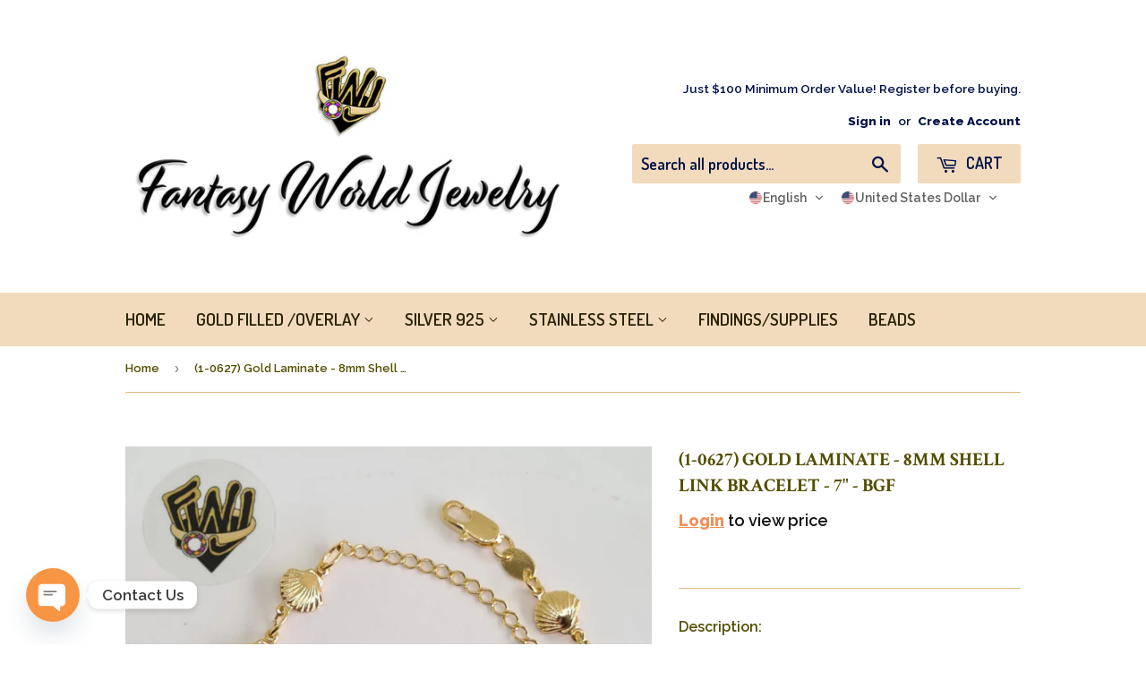

--- FILE ---
content_type: text/html; charset=utf-8
request_url: https://www.fantasyworldjewelry.com/products/1-0627-bgo
body_size: 42310
content:
 
       
      
          
      <!-- using block list: off -->
      <!-- current request path:/products/1-0627-bgo -->
      <!-- shop lock exceptions:none -->
      <!--restricting page: true -->
      <!--shop locking: off -->
      
      
      
      
      
      
      
      
      
    
     
            
      <!doctype html>
<!--[if lt IE 7]><html class="no-js lt-ie9 lt-ie8 lt-ie7" lang="en"> <![endif]-->
<!--[if IE 7]><html class="no-js lt-ie9 lt-ie8" lang="en"> <![endif]-->
<!--[if IE 8]><html class="no-js lt-ie9" lang="en"> <![endif]-->
<!--[if IE 9 ]><html class="ie9 no-js"> <![endif]-->
<!--[if (gt IE 9)|!(IE)]><!--> <html class="no-touch no-js"> <!--<![endif]-->
<head>
  <script>(function(H){H.className=H.className.replace(/\bno-js\b/,'js')})(document.documentElement)</script>
  <!-- Basic page needs ================================================== -->
  <meta charset="utf-8">
  <meta http-equiv="X-UA-Compatible" content="IE=edge,chrome=1">

  
  <link rel="shortcut icon" href="//www.fantasyworldjewelry.com/cdn/shop/files/fav_icon_dd80f23b-3dbb-4d28-a67d-b7a6c300ea54_32x32.gif?v=1614338654" type="image/png" />
  
  <!-- Title and description ================================================== -->
  


  

  <!-- Product meta ================================================== -->
  <!-- /snippets/social-meta-tags.liquid -->




<meta property="og:site_name" content="Fantasy World Jewelry">
<meta property="og:url" content="https://www.fantasyworldjewelry.com/products/1-0627-bgo">
<meta property="og:title" content="(1-0627) Gold Laminate - 8mm Shell Link Bracelet - 7" - BGF">
<meta property="og:type" content="product">
<meta property="og:description" content="For measurement reference: FWJ Sticker Measures 1&quot; inch.">

  
    
    
    
     
      

  <meta property="og:price:currency" content="USD">

<meta property="og:image" content="http://www.fantasyworldjewelry.com/cdn/shop/products/20210628_155935_1200x1200.jpg?v=1624914150"><meta property="og:image" content="http://www.fantasyworldjewelry.com/cdn/shop/products/20210628_155947_1200x1200.jpg?v=1624914151">
<meta property="og:image:secure_url" content="https://www.fantasyworldjewelry.com/cdn/shop/products/20210628_155935_1200x1200.jpg?v=1624914150"><meta property="og:image:secure_url" content="https://www.fantasyworldjewelry.com/cdn/shop/products/20210628_155947_1200x1200.jpg?v=1624914151">


  <meta name="twitter:site" content="@fantasywj1">

<meta name="twitter:card" content="summary_large_image">
<meta name="twitter:title" content="(1-0627) Gold Laminate - 8mm Shell Link Bracelet - 7" - BGF">
<meta name="twitter:description" content="For measurement reference: FWJ Sticker Measures 1&quot; inch.">


  <!-- Helpers ================================================== -->
  <link rel="canonical" href="https://www.fantasyworldjewelry.com/products/1-0627-bgo">
  <meta name="viewport" content="width=device-width,initial-scale=1">

  <!-- CSS ================================================== -->
  <link href="//www.fantasyworldjewelry.com/cdn/shop/t/18/assets/theme.scss.css?v=4159295155639799491768063142" rel="stylesheet" type="text/css" media="all" />
  
  
  
  <link href="//fonts.googleapis.com/css?family=Raleway:600,800" rel="stylesheet" type="text/css" media="all" />


  
    
    
    <link href="//fonts.googleapis.com/css?family=Crimson+Text:700" rel="stylesheet" type="text/css" media="all" />
  


  
    
    
    <link href="//fonts.googleapis.com/css?family=Dosis:600" rel="stylesheet" type="text/css" media="all" />
  



  <!-- Header hook for plugins ================================================== -->
  <script>window.performance && window.performance.mark && window.performance.mark('shopify.content_for_header.start');</script><meta name="facebook-domain-verification" content="wmgtwd1wu1vr29iksrr6srdnc4ilkq">
<meta name="facebook-domain-verification" content="k00sh41tlzk4ne6oqea8p1d5uka2q6">
<meta name="facebook-domain-verification" content="y92vrsprp3f5ewa8esd7g3ktxt00z9">
<meta name="facebook-domain-verification" content="ahnp37e2yocg3v20jz63l08zvgiaod">
<meta name="google-site-verification" content="PcnUhGswNsb_PHbpngC3nibh3wz8S9IIjIw0m39RUX4">
<meta id="shopify-digital-wallet" name="shopify-digital-wallet" content="/18682013/digital_wallets/dialog">
<meta name="shopify-checkout-api-token" content="c0be9daf6c64092d5d955859aaee91f5">
<link rel="alternate" hreflang="x-default" href="https://www.fantasyworldjewelry.com/products/1-0627-bgo">
<link rel="alternate" hreflang="en" href="https://www.fantasyworldjewelry.com/products/1-0627-bgo">
<link rel="alternate" hreflang="es" href="https://www.fantasyworldjewelry.com/es/products/1-0627-bgo">
<link rel="alternate" hreflang="fr" href="https://www.fantasyworldjewelry.com/fr/products/1-0627-bgo">
<link rel="alternate" type="application/json+oembed" href="https://www.fantasyworldjewelry.com/products/1-0627-bgo.oembed">
<script async="async" src="/checkouts/internal/preloads.js?locale=en-US"></script>
<link rel="preconnect" href="https://shop.app" crossorigin="anonymous">
<script async="async" src="https://shop.app/checkouts/internal/preloads.js?locale=en-US&shop_id=18682013" crossorigin="anonymous"></script>
<script id="shopify-features" type="application/json">{"accessToken":"c0be9daf6c64092d5d955859aaee91f5","betas":["rich-media-storefront-analytics"],"domain":"www.fantasyworldjewelry.com","predictiveSearch":true,"shopId":18682013,"locale":"en"}</script>
<script>var Shopify = Shopify || {};
Shopify.shop = "fantasy-world-jewelry-inc.myshopify.com";
Shopify.locale = "en";
Shopify.currency = {"active":"USD","rate":"1.0"};
Shopify.country = "US";
Shopify.theme = {"name":"Classic_Supply_FWJ_2021 -- WPD","id":118652338342,"schema_name":"Supply","schema_version":"3.0.1","theme_store_id":679,"role":"main"};
Shopify.theme.handle = "null";
Shopify.theme.style = {"id":null,"handle":null};
Shopify.cdnHost = "www.fantasyworldjewelry.com/cdn";
Shopify.routes = Shopify.routes || {};
Shopify.routes.root = "/";</script>
<script type="module">!function(o){(o.Shopify=o.Shopify||{}).modules=!0}(window);</script>
<script>!function(o){function n(){var o=[];function n(){o.push(Array.prototype.slice.apply(arguments))}return n.q=o,n}var t=o.Shopify=o.Shopify||{};t.loadFeatures=n(),t.autoloadFeatures=n()}(window);</script>
<script>
  window.ShopifyPay = window.ShopifyPay || {};
  window.ShopifyPay.apiHost = "shop.app\/pay";
  window.ShopifyPay.redirectState = null;
</script>
<script id="shop-js-analytics" type="application/json">{"pageType":"product"}</script>
<script defer="defer" async type="module" src="//www.fantasyworldjewelry.com/cdn/shopifycloud/shop-js/modules/v2/client.init-shop-cart-sync_BT-GjEfc.en.esm.js"></script>
<script defer="defer" async type="module" src="//www.fantasyworldjewelry.com/cdn/shopifycloud/shop-js/modules/v2/chunk.common_D58fp_Oc.esm.js"></script>
<script defer="defer" async type="module" src="//www.fantasyworldjewelry.com/cdn/shopifycloud/shop-js/modules/v2/chunk.modal_xMitdFEc.esm.js"></script>
<script type="module">
  await import("//www.fantasyworldjewelry.com/cdn/shopifycloud/shop-js/modules/v2/client.init-shop-cart-sync_BT-GjEfc.en.esm.js");
await import("//www.fantasyworldjewelry.com/cdn/shopifycloud/shop-js/modules/v2/chunk.common_D58fp_Oc.esm.js");
await import("//www.fantasyworldjewelry.com/cdn/shopifycloud/shop-js/modules/v2/chunk.modal_xMitdFEc.esm.js");

  window.Shopify.SignInWithShop?.initShopCartSync?.({"fedCMEnabled":true,"windoidEnabled":true});

</script>
<script>
  window.Shopify = window.Shopify || {};
  if (!window.Shopify.featureAssets) window.Shopify.featureAssets = {};
  window.Shopify.featureAssets['shop-js'] = {"shop-cart-sync":["modules/v2/client.shop-cart-sync_DZOKe7Ll.en.esm.js","modules/v2/chunk.common_D58fp_Oc.esm.js","modules/v2/chunk.modal_xMitdFEc.esm.js"],"init-fed-cm":["modules/v2/client.init-fed-cm_B6oLuCjv.en.esm.js","modules/v2/chunk.common_D58fp_Oc.esm.js","modules/v2/chunk.modal_xMitdFEc.esm.js"],"shop-cash-offers":["modules/v2/client.shop-cash-offers_D2sdYoxE.en.esm.js","modules/v2/chunk.common_D58fp_Oc.esm.js","modules/v2/chunk.modal_xMitdFEc.esm.js"],"shop-login-button":["modules/v2/client.shop-login-button_QeVjl5Y3.en.esm.js","modules/v2/chunk.common_D58fp_Oc.esm.js","modules/v2/chunk.modal_xMitdFEc.esm.js"],"pay-button":["modules/v2/client.pay-button_DXTOsIq6.en.esm.js","modules/v2/chunk.common_D58fp_Oc.esm.js","modules/v2/chunk.modal_xMitdFEc.esm.js"],"shop-button":["modules/v2/client.shop-button_DQZHx9pm.en.esm.js","modules/v2/chunk.common_D58fp_Oc.esm.js","modules/v2/chunk.modal_xMitdFEc.esm.js"],"avatar":["modules/v2/client.avatar_BTnouDA3.en.esm.js"],"init-windoid":["modules/v2/client.init-windoid_CR1B-cfM.en.esm.js","modules/v2/chunk.common_D58fp_Oc.esm.js","modules/v2/chunk.modal_xMitdFEc.esm.js"],"init-shop-for-new-customer-accounts":["modules/v2/client.init-shop-for-new-customer-accounts_C_vY_xzh.en.esm.js","modules/v2/client.shop-login-button_QeVjl5Y3.en.esm.js","modules/v2/chunk.common_D58fp_Oc.esm.js","modules/v2/chunk.modal_xMitdFEc.esm.js"],"init-shop-email-lookup-coordinator":["modules/v2/client.init-shop-email-lookup-coordinator_BI7n9ZSv.en.esm.js","modules/v2/chunk.common_D58fp_Oc.esm.js","modules/v2/chunk.modal_xMitdFEc.esm.js"],"init-shop-cart-sync":["modules/v2/client.init-shop-cart-sync_BT-GjEfc.en.esm.js","modules/v2/chunk.common_D58fp_Oc.esm.js","modules/v2/chunk.modal_xMitdFEc.esm.js"],"shop-toast-manager":["modules/v2/client.shop-toast-manager_DiYdP3xc.en.esm.js","modules/v2/chunk.common_D58fp_Oc.esm.js","modules/v2/chunk.modal_xMitdFEc.esm.js"],"init-customer-accounts":["modules/v2/client.init-customer-accounts_D9ZNqS-Q.en.esm.js","modules/v2/client.shop-login-button_QeVjl5Y3.en.esm.js","modules/v2/chunk.common_D58fp_Oc.esm.js","modules/v2/chunk.modal_xMitdFEc.esm.js"],"init-customer-accounts-sign-up":["modules/v2/client.init-customer-accounts-sign-up_iGw4briv.en.esm.js","modules/v2/client.shop-login-button_QeVjl5Y3.en.esm.js","modules/v2/chunk.common_D58fp_Oc.esm.js","modules/v2/chunk.modal_xMitdFEc.esm.js"],"shop-follow-button":["modules/v2/client.shop-follow-button_CqMgW2wH.en.esm.js","modules/v2/chunk.common_D58fp_Oc.esm.js","modules/v2/chunk.modal_xMitdFEc.esm.js"],"checkout-modal":["modules/v2/client.checkout-modal_xHeaAweL.en.esm.js","modules/v2/chunk.common_D58fp_Oc.esm.js","modules/v2/chunk.modal_xMitdFEc.esm.js"],"shop-login":["modules/v2/client.shop-login_D91U-Q7h.en.esm.js","modules/v2/chunk.common_D58fp_Oc.esm.js","modules/v2/chunk.modal_xMitdFEc.esm.js"],"lead-capture":["modules/v2/client.lead-capture_BJmE1dJe.en.esm.js","modules/v2/chunk.common_D58fp_Oc.esm.js","modules/v2/chunk.modal_xMitdFEc.esm.js"],"payment-terms":["modules/v2/client.payment-terms_Ci9AEqFq.en.esm.js","modules/v2/chunk.common_D58fp_Oc.esm.js","modules/v2/chunk.modal_xMitdFEc.esm.js"]};
</script>
<script>(function() {
  var isLoaded = false;
  function asyncLoad() {
    if (isLoaded) return;
    isLoaded = true;
    var urls = ["https:\/\/ittechzilla.com\/dev\/languagepanda\/dist\/js\/language-panda.js?shop=fantasy-world-jewelry-inc.myshopify.com","\/\/www.powr.io\/powr.js?powr-token=fantasy-world-jewelry-inc.myshopify.com\u0026external-type=shopify\u0026shop=fantasy-world-jewelry-inc.myshopify.com","https:\/\/sales-pop.carecart.io\/lib\/salesnotifier.js?shop=fantasy-world-jewelry-inc.myshopify.com","https:\/\/static.klaviyo.com\/onsite\/js\/PnjADx\/klaviyo.js?company_id=PnjADx\u0026shop=fantasy-world-jewelry-inc.myshopify.com","https:\/\/cdn.hextom.com\/js\/ultimatesalesboost.js?shop=fantasy-world-jewelry-inc.myshopify.com","\/\/cdn.shopify.com\/proxy\/4e45cd41c01f31a0d3765df1a2c2c2282a02232b5e381ac80edf47923231b280\/bucket.useifsapp.com\/theme-files-min\/js\/ifs-script-tag-min.js?v=1\u0026shop=fantasy-world-jewelry-inc.myshopify.com\u0026sp-cache-control=cHVibGljLCBtYXgtYWdlPTkwMA","\/\/backinstock.useamp.com\/widget\/57900_1767158426.js?category=bis\u0026v=6\u0026shop=fantasy-world-jewelry-inc.myshopify.com"];
    for (var i = 0; i < urls.length; i++) {
      var s = document.createElement('script');
      s.type = 'text/javascript';
      s.async = true;
      s.src = urls[i];
      var x = document.getElementsByTagName('script')[0];
      x.parentNode.insertBefore(s, x);
    }
  };
  if(window.attachEvent) {
    window.attachEvent('onload', asyncLoad);
  } else {
    window.addEventListener('load', asyncLoad, false);
  }
})();</script>
<script id="__st">var __st={"a":18682013,"offset":-18000,"reqid":"4b9ac7ee-1f05-4e8d-80f2-f8458be33f96-1769488582","pageurl":"www.fantasyworldjewelry.com\/products\/1-0627-bgo","u":"2571c0eb8d4a","p":"product","rtyp":"product","rid":6116452237478};</script>
<script>window.ShopifyPaypalV4VisibilityTracking = true;</script>
<script id="form-persister">!function(){'use strict';const t='contact',e='new_comment',n=[[t,t],['blogs',e],['comments',e],[t,'customer']],o='password',r='form_key',c=['recaptcha-v3-token','g-recaptcha-response','h-captcha-response',o],s=()=>{try{return window.sessionStorage}catch{return}},i='__shopify_v',u=t=>t.elements[r],a=function(){const t=[...n].map((([t,e])=>`form[action*='/${t}']:not([data-nocaptcha='true']) input[name='form_type'][value='${e}']`)).join(',');var e;return e=t,()=>e?[...document.querySelectorAll(e)].map((t=>t.form)):[]}();function m(t){const e=u(t);a().includes(t)&&(!e||!e.value)&&function(t){try{if(!s())return;!function(t){const e=s();if(!e)return;const n=u(t);if(!n)return;const o=n.value;o&&e.removeItem(o)}(t);const e=Array.from(Array(32),(()=>Math.random().toString(36)[2])).join('');!function(t,e){u(t)||t.append(Object.assign(document.createElement('input'),{type:'hidden',name:r})),t.elements[r].value=e}(t,e),function(t,e){const n=s();if(!n)return;const r=[...t.querySelectorAll(`input[type='${o}']`)].map((({name:t})=>t)),u=[...c,...r],a={};for(const[o,c]of new FormData(t).entries())u.includes(o)||(a[o]=c);n.setItem(e,JSON.stringify({[i]:1,action:t.action,data:a}))}(t,e)}catch(e){console.error('failed to persist form',e)}}(t)}const f=t=>{if('true'===t.dataset.persistBound)return;const e=function(t,e){const n=function(t){return'function'==typeof t.submit?t.submit:HTMLFormElement.prototype.submit}(t).bind(t);return function(){let t;return()=>{t||(t=!0,(()=>{try{e(),n()}catch(t){(t=>{console.error('form submit failed',t)})(t)}})(),setTimeout((()=>t=!1),250))}}()}(t,(()=>{m(t)}));!function(t,e){if('function'==typeof t.submit&&'function'==typeof e)try{t.submit=e}catch{}}(t,e),t.addEventListener('submit',(t=>{t.preventDefault(),e()})),t.dataset.persistBound='true'};!function(){function t(t){const e=(t=>{const e=t.target;return e instanceof HTMLFormElement?e:e&&e.form})(t);e&&m(e)}document.addEventListener('submit',t),document.addEventListener('DOMContentLoaded',(()=>{const e=a();for(const t of e)f(t);var n;n=document.body,new window.MutationObserver((t=>{for(const e of t)if('childList'===e.type&&e.addedNodes.length)for(const t of e.addedNodes)1===t.nodeType&&'FORM'===t.tagName&&a().includes(t)&&f(t)})).observe(n,{childList:!0,subtree:!0,attributes:!1}),document.removeEventListener('submit',t)}))}()}();</script>
<script integrity="sha256-4kQ18oKyAcykRKYeNunJcIwy7WH5gtpwJnB7kiuLZ1E=" data-source-attribution="shopify.loadfeatures" defer="defer" src="//www.fantasyworldjewelry.com/cdn/shopifycloud/storefront/assets/storefront/load_feature-a0a9edcb.js" crossorigin="anonymous"></script>
<script crossorigin="anonymous" defer="defer" src="//www.fantasyworldjewelry.com/cdn/shopifycloud/storefront/assets/shopify_pay/storefront-65b4c6d7.js?v=20250812"></script>
<script data-source-attribution="shopify.dynamic_checkout.dynamic.init">var Shopify=Shopify||{};Shopify.PaymentButton=Shopify.PaymentButton||{isStorefrontPortableWallets:!0,init:function(){window.Shopify.PaymentButton.init=function(){};var t=document.createElement("script");t.src="https://www.fantasyworldjewelry.com/cdn/shopifycloud/portable-wallets/latest/portable-wallets.en.js",t.type="module",document.head.appendChild(t)}};
</script>
<script data-source-attribution="shopify.dynamic_checkout.buyer_consent">
  function portableWalletsHideBuyerConsent(e){var t=document.getElementById("shopify-buyer-consent"),n=document.getElementById("shopify-subscription-policy-button");t&&n&&(t.classList.add("hidden"),t.setAttribute("aria-hidden","true"),n.removeEventListener("click",e))}function portableWalletsShowBuyerConsent(e){var t=document.getElementById("shopify-buyer-consent"),n=document.getElementById("shopify-subscription-policy-button");t&&n&&(t.classList.remove("hidden"),t.removeAttribute("aria-hidden"),n.addEventListener("click",e))}window.Shopify?.PaymentButton&&(window.Shopify.PaymentButton.hideBuyerConsent=portableWalletsHideBuyerConsent,window.Shopify.PaymentButton.showBuyerConsent=portableWalletsShowBuyerConsent);
</script>
<script data-source-attribution="shopify.dynamic_checkout.cart.bootstrap">document.addEventListener("DOMContentLoaded",(function(){function t(){return document.querySelector("shopify-accelerated-checkout-cart, shopify-accelerated-checkout")}if(t())Shopify.PaymentButton.init();else{new MutationObserver((function(e,n){t()&&(Shopify.PaymentButton.init(),n.disconnect())})).observe(document.body,{childList:!0,subtree:!0})}}));
</script>
<link id="shopify-accelerated-checkout-styles" rel="stylesheet" media="screen" href="https://www.fantasyworldjewelry.com/cdn/shopifycloud/portable-wallets/latest/accelerated-checkout-backwards-compat.css" crossorigin="anonymous">
<style id="shopify-accelerated-checkout-cart">
        #shopify-buyer-consent {
  margin-top: 1em;
  display: inline-block;
  width: 100%;
}

#shopify-buyer-consent.hidden {
  display: none;
}

#shopify-subscription-policy-button {
  background: none;
  border: none;
  padding: 0;
  text-decoration: underline;
  font-size: inherit;
  cursor: pointer;
}

#shopify-subscription-policy-button::before {
  box-shadow: none;
}

      </style>

<script>window.performance && window.performance.mark && window.performance.mark('shopify.content_for_header.end');</script>

  

<!--[if lt IE 9]>
<script src="//cdnjs.cloudflare.com/ajax/libs/html5shiv/3.7.2/html5shiv.min.js" type="text/javascript"></script>
<script src="//www.fantasyworldjewelry.com/cdn/shop/t/18/assets/respond.min.js?v=25610" type="text/javascript"></script>
<link href="//www.fantasyworldjewelry.com/cdn/shop/t/18/assets/respond-proxy.html" id="respond-proxy" rel="respond-proxy" />
<link href="//www.fantasyworldjewelry.com/search?q=09e257416172a26cdc509e977976888e" id="respond-redirect" rel="respond-redirect" />
<script src="//www.fantasyworldjewelry.com/search?q=09e257416172a26cdc509e977976888e" type="text/javascript"></script>
<![endif]-->
<!--[if (lte IE 9) ]><script src="//www.fantasyworldjewelry.com/cdn/shop/t/18/assets/match-media.min.js?v=25610" type="text/javascript"></script><![endif]-->


  
  

  <script src="//www.fantasyworldjewelry.com/cdn/shop/t/18/assets/jquery-2.2.3.min.js?v=58211863146907186831612781977" type="text/javascript"></script>

  <!--[if (gt IE 9)|!(IE)]><!--><script src="//www.fantasyworldjewelry.com/cdn/shop/t/18/assets/lazysizes.min.js?v=8147953233334221341612781977" async="async"></script><!--<![endif]-->
  <!--[if lte IE 9]><script src="//www.fantasyworldjewelry.com/cdn/shop/t/18/assets/lazysizes.min.js?v=8147953233334221341612781977"></script><![endif]-->

  <!--[if (gt IE 9)|!(IE)]><!--><script src="//www.fantasyworldjewelry.com/cdn/shop/t/18/assets/vendor.js?v=36233103725173156861612781981" defer="defer"></script><!--<![endif]-->
  <!--[if lte IE 9]><script src="//www.fantasyworldjewelry.com/cdn/shop/t/18/assets/vendor.js?v=36233103725173156861612781981"></script><![endif]-->

  <!--[if (gt IE 9)|!(IE)]><!--><script src="//www.fantasyworldjewelry.com/cdn/shop/t/18/assets/theme.js?v=10301230364543433051634149126" defer="defer"></script><!--<![endif]-->
  <!--[if lte IE 9]><script src="//www.fantasyworldjewelry.com/cdn/shop/t/18/assets/theme.js?v=10301230364543433051634149126"></script><![endif]-->
    


<!-- check for active ws customer --><!-- add querystring to search in test mode -->

<!-- redirect to ws-cart -->

<!-- ajax data  -->

  


<!-- product data -->

  
   <span id="wsgReloadPrices_Window" style="display: none"></span>
  <div class="wsg-collections-list-6116452237478" style="display:none">[{"id":87631822938,"handle":"gl-bracelets-bangles","title":"GL Bracelets","updated_at":"2026-01-26T11:33:37-05:00","body_html":"\u003cspan\u003eThe alliance of the gold content, base metal, and protective coating technology are what make the items last for a longer period of time.\u003c\/span\u003e","published_at":"2019-04-27T12:06:13-04:00","sort_order":"manual","template_suffix":"","disjunctive":false,"rules":[{"column":"type","relation":"equals","condition":"Bracelets"},{"column":"tag","relation":"equals","condition":"pdf"}],"published_scope":"global","image":{"created_at":"2021-02-07T18:58:45-05:00","alt":null,"width":1903,"height":1829,"src":"\/\/www.fantasyworldjewelry.com\/cdn\/shop\/collections\/GL-Bracelets.gif?v=1739307882"}},{"id":418568016,"handle":"frontpage","updated_at":"2026-01-26T16:52:06-05:00","published_at":"2017-03-22T12:24:00-04:00","sort_order":"created-desc","template_suffix":"","published_scope":"global","title":"Home page","body_html":"\u003cp\u003eFantasy World Jewelry has the largest selection on 18kt Brazilian Gold Filled, 18kt Gold Overlay, Stainless Steel and 925 Sterling Silver Jewelry available online.\u003c\/p\u003e\n\u003cp\u003e \u003c\/p\u003e","image":{"created_at":"2017-03-29T14:58:07-04:00","alt":"FantasyWorldJewelry","width":3600,"height":3600,"src":"\/\/www.fantasyworldjewelry.com\/cdn\/shop\/collections\/logo-cutout.png?v=1612935806"}},{"id":81885560922,"handle":"pdf-catalog-items","title":"Online Catalog Items","updated_at":"2026-01-26T16:52:06-05:00","body_html":"Full Catalog Items","published_at":"2018-12-20T10:48:06-05:00","sort_order":"alpha-asc","template_suffix":"","disjunctive":false,"rules":[{"column":"tag","relation":"equals","condition":"pdf"}],"published_scope":"global"},{"id":306236620966,"handle":"online-catalog-items","title":"Online Catalog Items","updated_at":"2026-01-26T16:52:06-05:00","body_html":"\u003cp\u003eFull Catalog Items\u003c\/p\u003e","published_at":"2024-10-16T15:42:24-04:00","sort_order":"alpha-asc","template_suffix":"","disjunctive":false,"rules":[{"column":"tag","relation":"equals","condition":"pdf"}],"published_scope":"global"},{"id":87633330266,"handle":"st-bracelets-bangles","title":"ST Bracelets \u0026 Bangles","updated_at":"2026-01-26T11:33:37-05:00","body_html":"\u003cspan\u003eOur stainless steel section contains both natural stainless steel and gold plated stainless steel.\u003c\/span\u003e","published_at":"2019-04-27T12:12:17-04:00","sort_order":"created-desc","template_suffix":"","disjunctive":true,"rules":[{"column":"type","relation":"equals","condition":"Bracelets"},{"column":"type","relation":"equals","condition":"Bangles"},{"column":"type","relation":"equals","condition":"ST Bangle"},{"column":"type","relation":"equals","condition":"stainless steel bangle"},{"column":"type","relation":"equals","condition":"stainless steel"},{"column":"type","relation":"equals","condition":"ST Catalog"}],"published_scope":"global"}]</div>
  <div class="wsg-product-tags-6116452237478" style="display:none">["BGF Bracelets","BGO Bracelets","Bracelets","girl","Girl Bracelets","Gold Filled Bracelets","Gold Overlay","Large Bracelets","Long Bracelets","pdf","Regular Size Bracelets","Shell","Short Bracelets","Small Bracelets","Thin Bracelets","Tiny Bracelets","women","Women Bracelets"]</div>


<script>
//==========================================
//      Set global liquid variables
//==========================================
  //general variables
  var wsgVersion = 4.82;
  var wsgActive = true;
  var isWsgCustomer = false;
  var wsgRunCollection;
  var wsgBetaRestrictedCart = true;
  var wsgCollectionObserver;
  var wsgRunProduct;
  var wsgRunCart;
  var wsgCartObserver = false;
  var wsgShopCountryCode = "US";
  var wsgRunSinglePage;
  var wsgRunSignup;
  //AJAX variables
  var wsgRunAjax;
  var wsgAjaxCart; 
  var runProxy;
  var hideDomElements = [".shopify-payment-button__more-options",".shopify-payment-button__button",".sale-tag",".product-item--price .sale-tag",".hideWsg"]; 
  var wsgData = {"activeTags":["Retail","Wholesale"],"customer":{"signup":{"autoInvite":true,"autoTags":["Retail"],"message":"Sign Up for your VIP Retail Account","taxExempt":false},"loginMessage":"Log in to your VIP Retail Account account here.","accountMessage":"Welcome to your account. We are happy to see you:)","redirectMessage":"Keep an eye on your email. As soon as we verify your account we will send you an email with a link to set up your password and start shopping."},"discounts":[{"collectionId":null,"product_id":0,"title":"","_id":"6010fd69917525005df32839","tags":"Wholesale","discountType":"percent","id":"GWx0pHpf6","scope":"all","amount":1,"variants":[]},{"collectionId":null,"product_id":0,"title":"","_id":"6010febe5134d7005d8180c8","tags":"Retail","discountType":"percent","id":"2GY6PQ_QK","scope":"all","amount":1.15,"variants":[]}],"hideDrafts":[],"net_orders":{"autoPending":false,"enabled":false,"netRedirect":{"autoEmail":false,"message":"","title":"Thank you for your order!"},"netTag":""},"page_styles":{"btnClasses":"","proxyMargin":0,"shipMargin":50},"quantity":{"collections":[],"migratedToCurrent":true,"products":[],"cart":{"minValue":0,"totalMin":1,"itemMin":1}},"server_link":"https://www.wholesalegorilla.app/shop_assets/wsg-index.js","shipping_rates":{"fixedPercent":-1,"flatRate":-1,"freeShippingMin":-1,"ignoreAll":false,"ignoreCarrierRates":false,"internationalMsg":{"message":"Because you are outside of our home country we will calculate your shipping and send you an invoice shortly.","title":"Thank you for your order!"},"redirectInternational":false,"useShopifyDefault":true},"shop_preferences":{"checkInventory":true,"showShipPartial":false,"exclusions":[],"autoBackorder":false,"taxRate":-1,"draftNotification":true,"transitions":{"showTransitions":true,"installedTransitions":true},"retailPrice":{"enable":true,"strikethrough":true,"lowerOpacity":true,"label":" Save"}},"single_page":{"collapseCollections":true,"linkInCart":true,"menuAction":"exclude","message":""},"translations":{"custom":false,"enable":false,"language":"english"},"volume_discounts":{"discounts":[],"enabled":true,"settings":{"custom_messages":{"custom_banner":{"banner_default":true,"banner_input":"Spend {{$}}, receive {{%}} off of your order."},"custom_success":{"success_default":true,"success_input":"Congratulations!  You received {{%}} off of your order!"}}}}}    
  var wsgProdData = {"id":6116452237478,"title":"(1-0627) Gold Laminate - 8mm Shell Link Bracelet - 7\" - BGF","handle":"1-0627-bgo","description":"\u003cp data-mce-fragment=\"1\"\u003eDescription:\u003c\/p\u003e\n\u003cp data-mce-fragment=\"1\"\u003e-Shell Link Bracelet.\u003c\/p\u003e\n\u003cp data-mce-fragment=\"1\"\u003e-Material: 18k Gold Filled (BGF).\u003c\/p\u003e\n\u003cp data-mce-fragment=\"1\"\u003e-Width: 8mm.\u003c\/p\u003e\n\u003cp data-mce-fragment=\"1\"\u003e-Thickness: 2mm.\u003c\/p\u003e\n\u003cp data-mce-fragment=\"1\"\u003e-Available in Size:   7\" plus Extension. \u003c\/p\u003e\n\u003cp data-mce-fragment=\"1\"\u003e \u003c\/p\u003e","published_at":"2021-02-04T06:23:37-05:00","created_at":"2021-02-04T06:23:37-05:00","vendor":"bls","type":"Bracelets","tags":["BGF Bracelets","BGO Bracelets","Bracelets","girl","Girl Bracelets","Gold Filled Bracelets","Gold Overlay","Large Bracelets","Long Bracelets","pdf","Regular Size Bracelets","Shell","Short Bracelets","Small Bracelets","Thin Bracelets","Tiny Bracelets","women","Women Bracelets"],"price":800,"price_min":800,"price_max":800,"available":false,"price_varies":false,"compare_at_price":1600,"compare_at_price_min":1600,"compare_at_price_max":1600,"compare_at_price_varies":false,"variants":[{"id":37723039137958,"title":"Default Title","option1":"Default Title","option2":null,"option3":null,"sku":"1-0627","requires_shipping":true,"taxable":true,"featured_image":null,"available":false,"name":"(1-0627) Gold Laminate - 8mm Shell Link Bracelet - 7\" - BGF","public_title":null,"options":["Default Title"],"price":800,"weight":5,"compare_at_price":1600,"inventory_quantity":0,"inventory_management":"shopify","inventory_policy":"deny","barcode":"1-0627","requires_selling_plan":false,"selling_plan_allocations":[]}],"images":["\/\/www.fantasyworldjewelry.com\/cdn\/shop\/products\/20210628_155935.jpg?v=1624914150","\/\/www.fantasyworldjewelry.com\/cdn\/shop\/products\/20210628_155947.jpg?v=1624914151"],"featured_image":"\/\/www.fantasyworldjewelry.com\/cdn\/shop\/products\/20210628_155935.jpg?v=1624914150","options":["Title"],"media":[{"alt":"(1-0627) Gold Laminate Bracelet- 8mm Shell Link Bracelet -7''-BGF - Fantasy World Jewelry","id":21950134026406,"position":1,"preview_image":{"aspect_ratio":1.017,"height":1379,"width":1402,"src":"\/\/www.fantasyworldjewelry.com\/cdn\/shop\/products\/20210628_155935.jpg?v=1624914150"},"aspect_ratio":1.017,"height":1379,"media_type":"image","src":"\/\/www.fantasyworldjewelry.com\/cdn\/shop\/products\/20210628_155935.jpg?v=1624914150","width":1402},{"alt":"(1-0627) Gold Laminate Bracelet- 8mm Shell Link Bracelet -7''-BGF - Fantasy World Jewelry","id":21950134059174,"position":2,"preview_image":{"aspect_ratio":3.243,"height":655,"width":2124,"src":"\/\/www.fantasyworldjewelry.com\/cdn\/shop\/products\/20210628_155947.jpg?v=1624914151"},"aspect_ratio":3.243,"height":655,"media_type":"image","src":"\/\/www.fantasyworldjewelry.com\/cdn\/shop\/products\/20210628_155947.jpg?v=1624914151","width":2124}],"requires_selling_plan":false,"selling_plan_groups":[],"content":"\u003cp data-mce-fragment=\"1\"\u003eDescription:\u003c\/p\u003e\n\u003cp data-mce-fragment=\"1\"\u003e-Shell Link Bracelet.\u003c\/p\u003e\n\u003cp data-mce-fragment=\"1\"\u003e-Material: 18k Gold Filled (BGF).\u003c\/p\u003e\n\u003cp data-mce-fragment=\"1\"\u003e-Width: 8mm.\u003c\/p\u003e\n\u003cp data-mce-fragment=\"1\"\u003e-Thickness: 2mm.\u003c\/p\u003e\n\u003cp data-mce-fragment=\"1\"\u003e-Available in Size:   7\" plus Extension. \u003c\/p\u003e\n\u003cp data-mce-fragment=\"1\"\u003e \u003c\/p\u003e"}	
  //product variables
  var wsgCustomerTags = null
  var wsgCollectionsList = [{"id":87631822938,"handle":"gl-bracelets-bangles","title":"GL Bracelets","updated_at":"2026-01-26T11:33:37-05:00","body_html":"\u003cspan\u003eThe alliance of the gold content, base metal, and protective coating technology are what make the items last for a longer period of time.\u003c\/span\u003e","published_at":"2019-04-27T12:06:13-04:00","sort_order":"manual","template_suffix":"","disjunctive":false,"rules":[{"column":"type","relation":"equals","condition":"Bracelets"},{"column":"tag","relation":"equals","condition":"pdf"}],"published_scope":"global","image":{"created_at":"2021-02-07T18:58:45-05:00","alt":null,"width":1903,"height":1829,"src":"\/\/www.fantasyworldjewelry.com\/cdn\/shop\/collections\/GL-Bracelets.gif?v=1739307882"}},{"id":418568016,"handle":"frontpage","updated_at":"2026-01-26T16:52:06-05:00","published_at":"2017-03-22T12:24:00-04:00","sort_order":"created-desc","template_suffix":"","published_scope":"global","title":"Home page","body_html":"\u003cp\u003eFantasy World Jewelry has the largest selection on 18kt Brazilian Gold Filled, 18kt Gold Overlay, Stainless Steel and 925 Sterling Silver Jewelry available online.\u003c\/p\u003e\n\u003cp\u003e \u003c\/p\u003e","image":{"created_at":"2017-03-29T14:58:07-04:00","alt":"FantasyWorldJewelry","width":3600,"height":3600,"src":"\/\/www.fantasyworldjewelry.com\/cdn\/shop\/collections\/logo-cutout.png?v=1612935806"}},{"id":81885560922,"handle":"pdf-catalog-items","title":"Online Catalog Items","updated_at":"2026-01-26T16:52:06-05:00","body_html":"Full Catalog Items","published_at":"2018-12-20T10:48:06-05:00","sort_order":"alpha-asc","template_suffix":"","disjunctive":false,"rules":[{"column":"tag","relation":"equals","condition":"pdf"}],"published_scope":"global"},{"id":306236620966,"handle":"online-catalog-items","title":"Online Catalog Items","updated_at":"2026-01-26T16:52:06-05:00","body_html":"\u003cp\u003eFull Catalog Items\u003c\/p\u003e","published_at":"2024-10-16T15:42:24-04:00","sort_order":"alpha-asc","template_suffix":"","disjunctive":false,"rules":[{"column":"tag","relation":"equals","condition":"pdf"}],"published_scope":"global"},{"id":87633330266,"handle":"st-bracelets-bangles","title":"ST Bracelets \u0026 Bangles","updated_at":"2026-01-26T11:33:37-05:00","body_html":"\u003cspan\u003eOur stainless steel section contains both natural stainless steel and gold plated stainless steel.\u003c\/span\u003e","published_at":"2019-04-27T12:12:17-04:00","sort_order":"created-desc","template_suffix":"","disjunctive":true,"rules":[{"column":"type","relation":"equals","condition":"Bracelets"},{"column":"type","relation":"equals","condition":"Bangles"},{"column":"type","relation":"equals","condition":"ST Bangle"},{"column":"type","relation":"equals","condition":"stainless steel bangle"},{"column":"type","relation":"equals","condition":"stainless steel"},{"column":"type","relation":"equals","condition":"ST Catalog"}],"published_scope":"global"}] 

  //money formatting
  var wsgMoneyFormat = "${{amount}}";

  
    var wsgCurrentVariant = 37723039137958;
  
  var wsgAjaxSettings = {"linePrice":".order-discount--cart-price","subtotal":".cart-subtotal--price"};
  var wsgSwatch = "";
  var wsgPriceSelectors = {
    productPrice: ["#productPrice-product-template",".product-meta"],
    collectionPrices: [".product-item--price .h1"]
  };
  
//Load WSG script
(function(){
  //Libraries required to run Wholesale Gorilla.  Do not delete unless you have uninstalled Wholesale Gorilla.

//shopify common
"undefined"==typeof window.wsgShopify&&(window.wsgShopify={}),wsgShopify.bind=function(t,e){return function(){return t.apply(e,arguments)}},wsgShopify.setSelectorByValue=function(t,e){for(var n=0,i=t.options.length;n<i;n++){var o=t.options[n];if(e==o.value||e==o.innerHTML)return t.selectedIndex=n}},wsgShopify.addListener=function(t,e,n){t.addEventListener?t.addEventListener(e,n,!1):t.attachEvent("on"+e,n)},wsgShopify.postLink=function(t,e){var n=(e=e||{}).method||"post",i=e.parameters||{},o=document.createElement("form");for(var r in o.setAttribute("method",n),o.setAttribute("action",t),i){var l=document.createElement("input");l.setAttribute("type","hidden"),l.setAttribute("name",r),l.setAttribute("value",i[r]),o.appendChild(l)}document.body.appendChild(o),o.submit(),document.body.removeChild(o)},wsgShopify.CountryProvinceSelector=function(t,e,n){this.countryEl=document.getElementById(t),this.provinceEl=document.getElementById(e),this.provinceContainer=document.getElementById(n.hideElement||e),wsgShopify.addListener(this.countryEl,"change",wsgShopify.bind(this.countryHandler,this)),this.initCountry(),this.initProvince()},wsgShopify.CountryProvinceSelector.prototype={initCountry:function(){var t=this.countryEl.getAttribute("data-default");wsgShopify.setSelectorByValue(this.countryEl,t),this.countryHandler()},initProvince:function(){var t=this.provinceEl.getAttribute("data-default");t&&0<this.provinceEl.options.length&&wsgShopify.setSelectorByValue(this.provinceEl,t)},countryHandler:function(){var t=(i=this.countryEl.options[this.countryEl.selectedIndex]).getAttribute("data-provinces"),e=JSON.parse(t);if(this.clearOptions(this.provinceEl),e&&0==e.length)this.provinceContainer.style.display="none";else{for(var n=0;n<e.length;n++){var i;(i=document.createElement("option")).value=e[n][0],i.innerHTML=e[n][1],this.provinceEl.appendChild(i)}this.provinceContainer.style.display=""}},clearOptions:function(t){for(;t.firstChild;)t.removeChild(t.firstChild)},setOptions:function(t,e){var n=0;for(e.length;n<e.length;n++){var i=document.createElement("option");i.value=e[n],i.innerHTML=e[n],t.appendChild(i)}}};

//Option selection
function floatToString(t,e){var o=t.toFixed(e).toString();return o.match(/^\.\d+/)?"0"+o:o}"undefined"==typeof window.wsgShopify&&(window.wsgShopify={}),wsgShopify.each=function(t,e){for(var o=0;o<t.length;o++)e(t[o],o)},wsgShopify.map=function(t,e){for(var o=[],i=0;i<t.length;i++)o.push(e(t[i],i));return o},wsgShopify.arrayIncludes=function(t,e){for(var o=0;o<t.length;o++)if(t[o]==e)return!0;return!1},wsgShopify.uniq=function(t){for(var e=[],o=0;o<t.length;o++)wsgShopify.arrayIncludes(e,t[o])||e.push(t[o]);return e},wsgShopify.isDefined=function(t){return void 0!==t},wsgShopify.getClass=function(t){return Object.prototype.toString.call(t).slice(8,-1)},wsgShopify.extend=function(t,e){function o(){}o.prototype=e.prototype,t.prototype=new o,(t.prototype.constructor=t).baseConstructor=e,t.superClass=e.prototype},wsgShopify.locationSearch=function(){return window.location.search},wsgShopify.locationHash=function(){return window.location.hash},wsgShopify.replaceState=function(t){window.history.replaceState({},document.title,t)},wsgShopify.urlParam=function(t){var e=RegExp("[?&]"+t+"=([^&#]*)").exec(wsgShopify.locationSearch());return e&&decodeURIComponent(e[1].replace(/\+/g," "))},wsgShopify.newState=function(t,e){return(wsgShopify.urlParam(t)?wsgShopify.locationSearch().replace(RegExp("("+t+"=)[^&#]+"),"$1"+e):""===wsgShopify.locationSearch()?"?"+t+"="+e:wsgShopify.locationSearch()+"&"+t+"="+e)+wsgShopify.locationHash()},wsgShopify.setParam=function(t,e){wsgShopify.replaceState(wsgShopify.newState(t,e))},wsgShopify.Product=function(t){wsgShopify.isDefined(t)&&this.update(t)},wsgShopify.Product.prototype.update=function(t){for(property in t)this[property]=t[property]},wsgShopify.Product.prototype.optionNames=function(){return"Array"==wsgShopify.getClass(this.options)?this.options:[]},wsgShopify.Product.prototype.optionValues=function(o){if(!wsgShopify.isDefined(this.variants))return null;var t=wsgShopify.map(this.variants,function(t){var e="option"+(o+1);return t[e]==undefined?null:t[e]});return null==t[0]?null:wsgShopify.uniq(t)},wsgShopify.Product.prototype.getVariant=function(i){var r=null;return i.length!=this.options.length||wsgShopify.each(this.variants,function(t){for(var e=!0,o=0;o<i.length;o++){t["option"+(o+1)]!=i[o]&&(e=!1)}1!=e||(r=t)}),r},wsgShopify.Product.prototype.getVariantById=function(t){for(var e=0;e<this.variants.length;e++){var o=this.variants[e];if(t==o.id)return o}return null},wsgShopify.money_format="$",wsgShopify.formatMoney=function(t,e){function n(t,e){return void 0===t?e:t}function o(t,e,o,i){if(e=n(e,2),o=n(o,","),i=n(i,"."),isNaN(t)||null==t)return 0;var r=(t=(t/100).toFixed(e)).split(".");return r[0].replace(/(\d)(?=(\d\d\d)+(?!\d))/g,"$1"+o)+(r[1]?i+r[1]:"")}"string"==typeof t&&(t=t.replace(".",""));var i="",r=/\{\{\s*(\w+)\s*\}\}/,a=e||this.money_format;switch(a.match(r)[1]){case"amount":i=o(t,2);break;case"amount_no_decimals":i=o(t,0);break;case"amount_with_comma_separator":i=o(t,2,".",",");break;case"amount_with_space_separator":i=o(t,2," ",",");break;case"amount_with_period_and_space_separator":i=o(t,2," ",".");break;case"amount_no_decimals_with_comma_separator":i=o(t,0,".",",");break;case"amount_no_decimals_with_space_separator":i=o(t,0," ");break;case"amount_with_apostrophe_separator":i=o(t,2,"'",".")}return a.replace(r,i)},wsgShopify.OptionSelectors=function(t,e){return this.selectorDivClass="selector-wrapper",this.selectorClass="single-option-selector",this.variantIdFieldIdSuffix="-variant-id",this.variantIdField=null,this.historyState=null,this.selectors=[],this.domIdPrefix=t,this.product=new wsgShopify.Product(e.product),this.onVariantSelected=wsgShopify.isDefined(e.onVariantSelected)?e.onVariantSelected:function(){},this.replaceSelector(t),this.initDropdown(),e.enableHistoryState&&(this.historyState=new wsgShopify.OptionSelectors.HistoryState(this)),!0},wsgShopify.OptionSelectors.prototype.initDropdown=function(){var t={initialLoad:!0};if(!this.selectVariantFromDropdown(t)){var e=this;setTimeout(function(){e.selectVariantFromParams(t)||e.fireOnChangeForFirstDropdown.call(e,t)})}},wsgShopify.OptionSelectors.prototype.fireOnChangeForFirstDropdown=function(t){this.selectors[0].element.onchange(t)},wsgShopify.OptionSelectors.prototype.selectVariantFromParamsOrDropdown=function(t){this.selectVariantFromParams(t)||this.selectVariantFromDropdown(t)},wsgShopify.OptionSelectors.prototype.replaceSelector=function(t){var e=document.getElementById(t),o=e.parentNode;wsgShopify.each(this.buildSelectors(),function(t){o.insertBefore(t,e)}),e.style.display="none",this.variantIdField=e},wsgShopify.OptionSelectors.prototype.selectVariantFromDropdown=function(t){var e=document.getElementById(this.domIdPrefix).querySelector("[selected]");if(e||(e=document.getElementById(this.domIdPrefix).querySelector('[selected="selected"]')),!e)return!1;var o=e.value;return this.selectVariant(o,t)},wsgShopify.OptionSelectors.prototype.selectVariantFromParams=function(t){var e=wsgShopify.urlParam("variant");return this.selectVariant(e,t)},wsgShopify.OptionSelectors.prototype.selectVariant=function(t,e){var o=this.product.getVariantById(t);if(null==o)return!1;for(var i=0;i<this.selectors.length;i++){var r=this.selectors[i].element,n=o[r.getAttribute("data-option")];null!=n&&this.optionExistInSelect(r,n)&&(r.value=n)}return"undefined"!=typeof jQuery?jQuery(this.selectors[0].element).trigger("change",e):this.selectors[0].element.onchange(e),!0},wsgShopify.OptionSelectors.prototype.optionExistInSelect=function(t,e){for(var o=0;o<t.options.length;o++)if(t.options[o].value==e)return!0},wsgShopify.OptionSelectors.prototype.insertSelectors=function(t,e){wsgShopify.isDefined(e)&&this.setMessageElement(e),this.domIdPrefix="product-"+this.product.id+"-variant-selector";var o=document.getElementById(t);wsgShopify.each(this.buildSelectors(),function(t){o.appendChild(t)})},wsgShopify.OptionSelectors.prototype.buildSelectors=function(){for(var t=0;t<this.product.optionNames().length;t++){var e=new wsgShopify.SingleOptionSelector(this,t,this.product.optionNames()[t],this.product.optionValues(t));e.element.disabled=!1,this.selectors.push(e)}var i=this.selectorDivClass,r=this.product.optionNames();return wsgShopify.map(this.selectors,function(t){var e=document.createElement("div");if(e.setAttribute("class",i),1<r.length){var o=document.createElement("label");o.htmlFor=t.element.id,o.innerHTML=t.name,e.appendChild(o)}return e.appendChild(t.element),e})},wsgShopify.OptionSelectors.prototype.selectedValues=function(){for(var t=[],e=0;e<this.selectors.length;e++){var o=this.selectors[e].element.value;t.push(o)}return t},wsgShopify.OptionSelectors.prototype.updateSelectors=function(t,e){var o=this.selectedValues(),i=this.product.getVariant(o);i?(this.variantIdField.disabled=!1,this.variantIdField.value=i.id):this.variantIdField.disabled=!0,this.onVariantSelected(i,this,e),null!=this.historyState&&this.historyState.onVariantChange(i,this,e)},wsgShopify.OptionSelectorsFromDOM=function(t,e){var o=e.optionNames||[],i=e.priceFieldExists||!0,r=e.delimiter||"/",n=this.createProductFromSelector(t,o,i,r);e.product=n,wsgShopify.OptionSelectorsFromDOM.baseConstructor.call(this,t,e)},wsgShopify.extend(wsgShopify.OptionSelectorsFromDOM,wsgShopify.OptionSelectors),wsgShopify.OptionSelectorsFromDOM.prototype.createProductFromSelector=function(t,n,a,s){if(!wsgShopify.isDefined(a))a=!0;if(!wsgShopify.isDefined(s))s="/";var e=document.getElementById(t),o=e.childNodes,p=(e.parentNode,n.length),l=[];wsgShopify.each(o,function(t){if(1==t.nodeType&&"option"==t.tagName.toLowerCase()){var e=t.innerHTML.split(new RegExp("\\s*\\"+s+"\\s*"));0==n.length&&(p=e.length-(a?1:0));var o=e.slice(0,p),i=a?e[p]:"",r=(t.getAttribute("value"),{available:!t.disabled,id:parseFloat(t.value),price:i,option1:o[0],option2:o[1],option3:o[2]});l.push(r)}});var i={variants:l};if(0==n.length){i.options=[];for(var r=0;r<p;r++)i.options[r]="option "+(r+1)}else i.options=n;return i},wsgShopify.SingleOptionSelector=function(o,i,t,e){this.multiSelector=o,this.values=e,this.index=i,this.name=t,this.element=document.createElement("select");for(var r=0;r<e.length;r++){var n=document.createElement("option");n.value=e[r],n.innerHTML=e[r],this.element.appendChild(n)}return this.element.setAttribute("class",this.multiSelector.selectorClass),this.element.setAttribute("data-option","option"+(i+1)),this.element.id=o.domIdPrefix+"-option-"+i,this.element.onchange=function(t,e){e=e||{},o.updateSelectors(i,e)},!0},wsgShopify.Image={preload:function(t,e){for(var o=0;o<t.length;o++){var i=t[o];this.loadImage(this.getSizedImageUrl(i,e))}},loadImage:function(t){(new Image).src=t},switchImage:function(t,e,o){if(t&&e){var i=this.imageSize(e.src),r=this.getSizedImageUrl(t.src,i);o?o(r,t,e):e.src=r}},imageSize:function(t){var e=t.match(/.+_((?:pico|icon|thumb|small|compact|medium|large|grande)|\d{1,4}x\d{0,4}|x\d{1,4})[_\.@]/);return null!==e?e[1]:null},getSizedImageUrl:function(t,e){if(null==e)return t;if("master"==e)return this.removeProtocol(t);var o=t.match(/\.(jpg|jpeg|gif|png|bmp|bitmap|tiff|tif)(\?v=\d+)?$/i);if(null==o)return null;var i=t.split(o[0]),r=o[0];return this.removeProtocol(i[0]+"_"+e+r)},removeProtocol:function(t){return t.replace(/http(s)?:/,"")}},wsgShopify.OptionSelectors.HistoryState=function(t){this.browserSupports()&&this.register(t)},wsgShopify.OptionSelectors.HistoryState.prototype.register=function(t){window.addEventListener("popstate",function(){t.selectVariantFromParamsOrDropdown({popStateCall:!0})})},wsgShopify.OptionSelectors.HistoryState.prototype.onVariantChange=function(t,e,o){this.browserSupports()&&(!t||o.initialLoad||o.popStateCall||wsgShopify.setParam("variant",t.id))},wsgShopify.OptionSelectors.HistoryState.prototype.browserSupports=function(){return window.history&&window.history.replaceState};

    var loadWsg = function(url, callback){
    var script = document.createElement("script");
    script.type = "text/javascript";
    
    // If the browser is Internet Explorer.
    if (script.readyState){ 
      script.onreadystatechange = function(){
        if (script.readyState == "loaded" || script.readyState == "complete"){
          script.onreadystatechange = null;
          callback();
        }
      };
    // For any other browser.
    } else {
      script.onload = function(){
        callback();
      };
    }
    
    script.src = url;
    document.getElementsByTagName("head")[0].appendChild(script);
    };
  
  loadWsg(wsgData.server_link, function(){
  })
})();

//init appropriate WSG process
document.addEventListener("DOMContentLoaded", function(event) {
  //=== PRODUCT===
  
    wsgRunProduct = true;
    wsgRunCollection = true;
  
  
	//=== COLLECTION ===
  
  
	//=== SEARCH ===
    

	//=== Home ===  
  

	//=== AJAX CART ===
  
  	wsgRunAjax = true;
  

  //update button classes

  jQuery(".wsg-button-fix").addClass("xxButtonClassesHerexx")
  if(jQuery(".wsg-proxy-container").length > 0){
    //update select backgrounds
    let inputBG = jQuery('.wsg-input').css('background-color');
    jQuery('.wsg-proxy-container select').attr('style', 'background-color:' + inputBG + ';');
  }
  
  //=========================
  //         CUSTOM JS
  //==========================
  
})  //end DOM content loaded listener

function wsgCustomJs(){
  jQuery(window).on("load", function(){
    //wsgCustomJs window placeholder
    //update secondary btn color on proxy cart
    if(jQuery("#wsg-checkout-one").length > 0){
        let wsgBtnColor = jQuery("#wsg-checkout-one").css("background-color");
        let wsgBtnBackground = "none";
        let wsgBtnBorder = "thin solid " + wsgBtnColor;
      	let wsgPaddingTop = jQuery("#wsg-checkout-one").css("padding-top");
      	let wsgPaddingLeft = jQuery("#wsg-checkout-one").css("padding-left");
      	let wsgBtnPadding = wsgPaddingTop + " " + wsgPaddingLeft;
        jQuery(".spof-btn").css("background", wsgBtnBackground).css("color", wsgBtnColor).css("border", wsgBtnBorder).css("padding", wsgBtnPadding)
    }  
  })
  //placeholder here
  //----------------------------------------------------------
  //add custom js that only runs for wholesale below this line
  //----------------------------------------------------------
}

function checkAjaxChange(){
    setTimeout(function(){
      if(jQuery("#wsgAjaxChange").length == 0){
        updateWsgAjax();
      } else {
        setTimeout(function(){
        	if(jQuery("#wsgAjaxChange").length == 0){
              updateWsgAjax();
            } else {
              setTimeout(function(){
                if(jQuery("#wsgAjaxChange").length == 0){
                  updateWsgAjax();
                }
              }, 3000)
            }
        }, 1250)
      }
    },500) 

}
function updateWsgAjax(){
  setTimeout(function(){
    jQuery(".wsgAjaxLoad").trigger("click");
  }, 750)
}
</script>

<style>
/*   Signup/login */
  #wsg-signup select, 
  #wsg-signup input, 
  #wsg-signup textarea {
    height: 46px;
    border: thin solid #d1d1d1;
    padding: 6px 10px;
  }
  #wsg-signup textarea {
    min-height: 100px;
  }
  .wsg-login-input {
    height: 46px;
    border: thin solid #d1d1d1;
    padding: 6px 10px;
  }
  .wsg-submit-copy {
  }
  #wsg-signup select {
  }
/*   Quick Order Form */
  .wsg-table td {
   border: none;
   min-width: 150px;
  }
  .wsg-table tr {
   border-bottom: thin solid #d1d1d1; 
    border-left: none;
  }
  .wsg-table input[type="number"] {
    border: thin solid #d1d1d1;
    padding: 5px 15px;
    min-height: 42px;
  }
  #wsg-spof-link a {
    text-decoration: inherit;
    color: inherit;
  }
  .wsg-proxy-container a {
    text-decoration: inherit;
    color: inherit;    
  }
  @media screen and (max-width:768px){
    .wsg-proxy-container .wsg-table input[type="number"] {
     	max-width: 80%; 
    }
    .wsg-center img {
    	width: 50px !important;
    }
    .wsg-variant-price-area {
      min-width: 70px !important;
    }
  }
  /* Submit button */
  #wsg-cart-update{
    padding: 8px 10px;
    min-height: 45px;
    max-width: 100% !important;
  }
  .wsg-table {
    background: inherit !important;
  }
  .wsg-spof-container-main {
    background: inherit !important;
  }
  /* General fixes */
  .wsg-one-half {
    
  }
  .wsg-button-fix {
  
  }

  .wsg-hide-prices {
    opacity: 0;
    
  }
  
</style>




<script type="text/javascript">
  //BOOSTER APPS COMMON JS CODE
  window.BoosterApps = window.BoosterApps || {};
  window.BoosterApps.common = window.BoosterApps.common || {};
  window.BoosterApps.common.shop = {
    permanent_domain: 'fantasy-world-jewelry-inc.myshopify.com',
    currency: "USD",
    money_format: "\u003cspan class=trans-money\u003e${{amount}}\u003c\/span\u003e",
    id: 18682013
  };
  

  window.BoosterApps.common.template = 'product';
  window.BoosterApps.common.cart = {};
  window.BoosterApps.common.vapid_public_key = "BJuXCmrtTK335SuczdNVYrGVtP_WXn4jImChm49st7K7z7e8gxSZUKk4DhUpk8j2Xpiw5G4-ylNbMKLlKkUEU98=";

  window.BoosterApps.cs_app_url = "/apps/";

  window.BoosterApps.global_config = {"asset_urls":{"loy":{"init_js":"https:\/\/cdn.shopify.com\/s\/files\/1\/0194\/1736\/6592\/t\/1\/assets\/ba_loy_init.js?v=1649113316","widget_js":"https:\/\/cdn.shopify.com\/s\/files\/1\/0194\/1736\/6592\/t\/1\/assets\/ba_loy_widget.js?v=1649113320","widget_css":"https:\/\/cdn.shopify.com\/s\/files\/1\/0194\/1736\/6592\/t\/1\/assets\/ba_loy_widget.css?v=1630424861"},"rev":{"init_js":"https:\/\/cdn.shopify.com\/s\/files\/1\/0194\/1736\/6592\/t\/1\/assets\/ba_rev_init.js?v=1647222558","widget_js":"https:\/\/cdn.shopify.com\/s\/files\/1\/0194\/1736\/6592\/t\/1\/assets\/ba_rev_widget.js?v=1647222560","modal_js":"https:\/\/cdn.shopify.com\/s\/files\/1\/0194\/1736\/6592\/t\/1\/assets\/ba_rev_modal.js?v=1647222563","widget_css":"https:\/\/cdn.shopify.com\/s\/files\/1\/0194\/1736\/6592\/t\/1\/assets\/ba_rev_widget.css?v=1645997529","modal_css":"https:\/\/cdn.shopify.com\/s\/files\/1\/0194\/1736\/6592\/t\/1\/assets\/ba_rev_modal.css?v=1646955477"},"pu":{"init_js":"https:\/\/cdn.shopify.com\/s\/files\/1\/0194\/1736\/6592\/t\/1\/assets\/ba_pu_init.js?v=1635877170"},"bis":{"init_js":"https:\/\/cdn.shopify.com\/s\/files\/1\/0194\/1736\/6592\/t\/1\/assets\/ba_bis_init.js?v=1633795418","modal_js":"https:\/\/cdn.shopify.com\/s\/files\/1\/0194\/1736\/6592\/t\/1\/assets\/ba_bis_modal.js?v=1633795421","modal_css":"https:\/\/cdn.shopify.com\/s\/files\/1\/0194\/1736\/6592\/t\/1\/assets\/ba_bis_modal.css?v=1620346071"},"widgets":{"init_js":"https:\/\/cdn.shopify.com\/s\/files\/1\/0194\/1736\/6592\/t\/1\/assets\/ba_widget_init.js?v=1647188406","modal_js":"https:\/\/cdn.shopify.com\/s\/files\/1\/0194\/1736\/6592\/t\/1\/assets\/ba_widget_modal.js?v=1647188408","modal_css":"https:\/\/cdn.shopify.com\/s\/files\/1\/0194\/1736\/6592\/t\/1\/assets\/ba_widget_modal.css?v=1643989789"},"global":{"helper_js":"https:\/\/cdn.shopify.com\/s\/files\/1\/0194\/1736\/6592\/t\/1\/assets\/ba_tracking.js?v=1637601969"}},"proxy_paths":{"loy":"\/apps\/ba-loy","app_metrics":"\/apps\/ba-loy\/app_metrics","push_subscription":"\/apps\/ba-loy\/push"},"aat":["loy"],"pv":false,"sts":false,"bam":false,"base_money_format":"${{amount}}"};

    window.BoosterApps.loy_config = {"brand_theme_settings":{"button_bg":"#8d6e63","header_bg":"#fff3e0","desc_color":"#212121","icon_color":"#3a3a3a","link_color":"#3e2723","visibility":"both","cards_shape":"rounded","hide_widget":"false","launcher_bg":"#8d6e63","title_color":"#000000","banner_image":"","inputs_shape":"rounded","buttons_shape":"rounded","primary_color":"#2932fc","launcher_shape":"circle","container_shape":"rounded","mobile_placement":"left","button_text_color":"#fff","desktop_placement":"left","header_text_color":"#111111","powered_by_hidden":"false","launcher_text_color":"#ffffff","mobile_side_spacing":"20","desktop_side_spacing":"20","visibility_condition":"","mobile_bottom_spacing":"20","desktop_bottom_spacing":"20","widget_icon_preview_url":"","hide_widget_launcher_on_mobile":"false","widget_banner_image_preview_url":""},"launcher_style_settings":{"mobile_icon":"star","mobile_text":"Rewards","desktop_icon":"star","desktop_text":"Rewards","mobile_layout":"image_only","desktop_layout":"image_only","desktop_launcher_icon":null,"mobile_launcher_icon":null},"points_program_enabled":true,"referral_program_enabled":true,"vip_program_enabled":false,"vip_program_tier_type":"points_earned","vip_program_period":"lifetime","brand_panel_settings":{"visitor_header_caption":"Join now and unlock awesome Rewards!","visitor_header_title":"🏆 Rewards Program","acct_creation_title":"Join and Earn Rewards","acct_creation_desc":"Get rewarded for being an awesome customer","acct_creation_sign_in":"Already a member?","acct_creation_btn":"Start Earning","visitor_point_header":"Earn Points","visitor_point_desc":"Earn points and turn these into rewards!","member_header_caption":"Your points","member_header_title":"{points}","member_point_header":"Points","member_point_desc":"Earn points and turn these into rewards!","general_ways_to_earn":"Ways to earn","general_ways_to_redeem":"Ways to redeem","general_sign_in":"Sign in","general_sign_up":"Sign up","general_signed_up":"signed up","general_no_rewards_yet":"No rewards yet","general_your_rewards_will_show_here":"Your rewards will show here.","general_past_rewards":"Past rewards","general_go_back":"Go back","general_your_rewards":"Your rewards","general_upcoming_reward":"Upcoming reward","general_redeem":"Redeem","general_redeemed_a_reward":"Redeemed a Reward","general_you_have":"You have","general_rewards":"Rewards","general_reward":"reward","general_manual_points_adjust":"manual points adjustment","general_add_points_default_note":"Points awarded by points import","general_reset_removal_default_note":"Existing points removed for points reset from import","general_reset_new_balance_default_note":"Points reset to new balance by points import","general_refund_points":"Points refunded","general_use_discount_code":"Use this discount code on your next order!","general_apply_code":"Apply code","general_add_product_to_cart":"Add product to cart","general_spend":"you spend","general_spent":"Spent","general_points":"Points","general_point":"Point","general_discount_amount_coupon":"${{discount_amount}} off coupon","general_discount_amount":"points for ${{discount_amount}} off","general_no_points_yet":"No Points yet","general_have_not_earned_points":"You haven't earned any Points yet.","general_place_an_order":"Place an order","general_placed_an_order":"Placed an order","general_points_for_every":"Points for every","general_how_to_earn_points":"How do I earn Points?","general_points_activity":"Points History","general_celebrate_birthday":"Celebrate a birthday","general_celebrate_birthday_past_tense":"Celebrated a birthday","general_birthday_reward":"Celebrate with a reward","general_celebrate_your_birthday":"Let's celebrate your birthday! 🎉 Please give us 30 days notice - otherwise, you'll have to wait another year.","general_edit_date":"Edit Date","general_month":"Month","general_day":"Day","general_enter_valid_date":"Please enter a valid date","general_save_date":"Save date","general_reward_show":"Show","general_share_via_email":"Share via Email","general_share_on":"Share on","general_please_choose_an_option":"Please choose an option from the","general_product_page":"product page","general_by":"by","social_instagram_follow":"Follow on Instagram","social_facebook_like":"Like page on Facebook","social_facebook_share":"Share link on Facebook","social_twitter_follow":"Follow on Twitter","social_twitter_share":"Share link on Twitter","social_instagram_follow_past_tense":"Followed on Instagram","social_facebook_like_past_tense":"Liked a page on Facebook","social_facebook_share_past_tense":"Shared a link on Facebook","social_twitter_follow_past_tense":"Followed on Twitter","social_twitter_share_past_tense":"Shared a link on Twitter","social_follow":"Follow","social_share":"Share","social_like":"Like","referral_complete":"Complete a Referral","referral_complete_past_tense":"Completed a Referral","referral_complete_points":"{{points_amount}} Points for every referral completed","referrals_title":"Referral Program","referrals_visitor_desc":"Refer a friend who makes a purchase and both of you will claim rewards.","referrals_create_account_to_claim_coupon":"Create an Account to claim your coupon","referrals_create_account":"Create an Account","referrals_referred_reward":"They will get","referrals_referrer_reward":"You will get","referrals_call_to_action":"Refer friends and earn","referrals_completed":"referrals completed so far","referrals_share_link":"Share this link with a friend for them to claim the reward","referrals_referral_code":"Your referral link to share","referrals_get_reward":"Get your","referrals_claimed_reward":"Here's your","referrals_claim_reward":"Claim your gift","referrals_email_invite":"Refer friends by email","referrals_email_send":"Send email","referrals_email_to":"To","referrals_email_to_placeholder":"Add a comma-separated list of emails","referrals_email_message":"Message","referrals_email_message_placeholder":"Customize your referral message. The referral link will be automatically added.","referrals_invalid_email":"Please enter a valid email address","referrals_no_referrals_yet":"No referrals yet","referrals_your_referrals_show_here":"Your referrals will show here.","referrals_your_referrals":"Your referrals","referrals_status_pending":"pending","referrals_status_completed":"completed","referrals_status_blocked":"blocked","vip_tiers":"VIP Tiers","vip_status":"VIP Status","vip_reward":"VIP reward","vip_tier_desc":"Gain access to exclusive rewards.","vip_reward_earned_via":"Earned via {{vip_tier_name}} tier","vip_tier_no_vip_history":"No VIP membership history yet","vip_tier_vip_history":"VIP History","vip_tier_added_to":"Added to {{tier_name}}","vip_tier_achieved":"Unlocked {{tier_name}}","vip_tier_dropped_to":"Fell to {{tier_name}}","vip_tier_retained_to":"Kept {{tier_name}}","vip_tier_earn_points":"Earn {{points}} Points","vip_tier_spend":"Spend {{amount}}","vip_perks":"Perks","vip_benefits":"Benefits","vip_tier_to_unlock":"to unlock","vip_achieved_until":"Achieved until","vip_tier_on_highest":"You did it! You're on the highest tier 🎉","general_error":"Hmm, something went wrong, please try again shortly","general_redeem_error_min_points":"Did not met minimum points to redeem","general_redeem_error_max_points":"Exceeded maximum points to spend","tos_max_shipping_amount":"Maximum shipping amount of ${{max_shipping_amount}}.","tos_expiry_months":"Expires {{expiry_months}} month(s) after being redeemed.","tos_expiry_at":"Reward expires on {{expiry_date}}.","tos_free_product":"Reward only applies to {{product_name}}","tos_min_order_amount":"Applies to all orders over ${{min_order_amount}}.","tos_apply_to_collection":"Only for products in specific collections."},"widget_css":"#baLoySectionWrapper .ba-loy-bg-color {\n  background-color: #fff3e0;\n}\n\n#baLoySectionWrapper .section-panel-wrapper {\n  box-shadow:rgba(0, 0, 0, 0.1) 0px 4px 15px 0px, rgba(0, 0, 0, 0.1) 0px 1px 2px 0px, #fff3e0 0px 2px 0px 0px inset;\n}\n\n\n\n\n.header-main, .header-secondary {\n\tcolor: #111111 !important;\n}\n.main-default a.sign-in{\n  color: #3e2723 !important;\n}\n\n.section-table-piece-detail-items .li-img path {\n  fill: #3a3a3a;\n}\n\n.buttons-icons-detail-image .li-img {\n  fill: #3a3a3a;\n}\n\n#baLoySectionWrapper .loy-button-main{\n    background: #8d6e63;\n    color: #fff;\n}\n\n  #baLoySectionWrapper .loy-button-main{\n    color: #fff;\n  }\n\n  #baLoySectionWrapper .main-default, #baLoySectionWrapper div.panel-section .head-title,#baLoySectionWrapper body {\n    color: #000000;\n  }\n\n  #baLoySectionWrapper .section-panel-wrapper .panel-desc, #baLoySectionWrapper .main-default.sign-in-text{\n    color: #212121;\n  }\n\n  #launcher-wrapper{\n    background: #8d6e63;\n  }\n\n\n.ba-loy-namespace .ba-loy-messenger-frame, #launcher-wrapper{\n  left: 20px;\n  right: auto;\n}\n.ba-loy-namespace .ba-loy-messenger-frame {\n  bottom: 90px;\n}\n#launcher-wrapper{\n  bottom: 20px;\n}\n\n.launcher-text{\n  color: #ffffff !important;\n}\n\n#launcher-wrapper .launcher-desktop { display: block; }\n#launcher-wrapper .launcher-mobile  { display: none;  }\n\n@media (max-width: 500px) {\n  .ba-loy-namespace .ba-loy-messenger-frame{\n    height: 100%;\n    min-height: 100%;\n    bottom: 0;\n    right: 0;\n    left: 0;\n    top: 0;\n    width: 100%;\n    border-radius: 0;\n  }\n  #launcher-wrapper.up{\n    display: none;\n  }\n  #launcher-wrapper{\n    left: 20px;\n    right: auto;\n    bottom: 20px;\n  }\n  #launcher-wrapper .launcher-desktop { display: none;  }\n  #launcher-wrapper .launcher-mobile  { display: block; }\n}\n\n\n\n.ba-loy-circle{border-radius: 30px !important;}\n.ba-loy-rounded{border-radius: 10px !important;}\n.ba-loy-square{border-radius: 0px !important;}\n","custom_css":null,"ways_to_earn":[{"automation_id":22033,"status":"active","trigger":"order_placed","step_id":29851,"points_amount":1,"points_type":"multiplier","icon_url":null},{"automation_id":22034,"status":"active","trigger":"loy_contact_member_enabled","step_id":29852,"points_amount":50,"points_type":"fixed","icon_url":null},{"automation_id":22035,"status":"active","trigger":"loy_contact_birthday","step_id":29853,"points_amount":100,"points_type":"fixed","icon_url":null},{"social":true,"trigger":"instagram_follow","points_amount":"40","url":"https:\/\/instagram.com\/fantasyworldjewelry"},{"social":true,"trigger":"facebook_like","points_amount":"40","url":"https:\/\/facebook.com\/PledgeProjectOfficial"}],"referral_rewards":{"referrer_reward":{"id":28495,"name":"$5 off coupon","reward_type":"fixed_amount","properties":{"source":"referrer","applies_to":"entire"}},"referred_reward":{"id":28496,"name":"$5 off coupon","reward_type":"fixed_amount","properties":{"source":"referred","applies_to":"entire"}}},"referral_social_settings":{"email":"false","twitter":"true","facebook":"true","twitter_message":""},"referrals_customer_account_required":false,"vip_tiers":[]};
    window.BoosterApps.loy_config.api_endpoint = "/apps/ba-loy";
    window.BoosterApps.loy_config.domain_name = "rivo.io/apps/loyalty";




  
    if (window.BoosterApps.common.template == 'product'){
      window.BoosterApps.common.product = {
        id: 6116452237478, price: 800, handle: "1-0627-bgo", tags: ["BGF Bracelets","BGO Bracelets","Bracelets","girl","Girl Bracelets","Gold Filled Bracelets","Gold Overlay","Large Bracelets","Long Bracelets","pdf","Regular Size Bracelets","Shell","Short Bracelets","Small Bracelets","Thin Bracelets","Tiny Bracelets","women","Women Bracelets"],
        available: false, title: "(1-0627) Gold Laminate - 8mm Shell Link Bracelet - 7\" - BGF", variants: [{"id":37723039137958,"title":"Default Title","option1":"Default Title","option2":null,"option3":null,"sku":"1-0627","requires_shipping":true,"taxable":true,"featured_image":null,"available":false,"name":"(1-0627) Gold Laminate - 8mm Shell Link Bracelet - 7\" - BGF","public_title":null,"options":["Default Title"],"price":800,"weight":5,"compare_at_price":1600,"inventory_quantity":0,"inventory_management":"shopify","inventory_policy":"deny","barcode":"1-0627","requires_selling_plan":false,"selling_plan_allocations":[]}]
      };
      window.BoosterApps.common.product.review_data = null;
    }
  

</script>


<script type="text/javascript">
  !function(e){var t={};function r(n){if(t[n])return t[n].exports;var o=t[n]={i:n,l:!1,exports:{}};return e[n].call(o.exports,o,o.exports,r),o.l=!0,o.exports}r.m=e,r.c=t,r.d=function(e,t,n){r.o(e,t)||Object.defineProperty(e,t,{enumerable:!0,get:n})},r.r=function(e){"undefined"!==typeof Symbol&&Symbol.toStringTag&&Object.defineProperty(e,Symbol.toStringTag,{value:"Module"}),Object.defineProperty(e,"__esModule",{value:!0})},r.t=function(e,t){if(1&t&&(e=r(e)),8&t)return e;if(4&t&&"object"===typeof e&&e&&e.__esModule)return e;var n=Object.create(null);if(r.r(n),Object.defineProperty(n,"default",{enumerable:!0,value:e}),2&t&&"string"!=typeof e)for(var o in e)r.d(n,o,function(t){return e[t]}.bind(null,o));return n},r.n=function(e){var t=e&&e.__esModule?function(){return e.default}:function(){return e};return r.d(t,"a",t),t},r.o=function(e,t){return Object.prototype.hasOwnProperty.call(e,t)},r.p="https://rivo.io/apps/loyalty/packs/",r(r.s=27)}({27:function(e,t){}});
//# sourceMappingURL=application-117139f267b47f92bd71.js.map

  //Global snippet for Booster Apps
  //this is updated automatically - do not edit manually.

  function loadScript(src, defer, done) {
    var js = document.createElement('script');
    js.src = src;
    js.defer = defer;
    js.onload = function(){done();};
    js.onerror = function(){
      done(new Error('Failed to load script ' + src));
    };
    document.head.appendChild(js);
  }

  function browserSupportsAllFeatures() {
    return window.Promise && window.fetch && window.Symbol;
  }

  if (browserSupportsAllFeatures()) {
    main();
  } else {
    loadScript('https://polyfill-fastly.net/v3/polyfill.min.js?features=Promise,fetch', true, main);
  }

  function loadAppScripts(){
      loadScript(window.BoosterApps.global_config.asset_urls.loy.init_js, true, function(){});



  }

  function main(err) {
    //isolate the scope
    loadScript(window.BoosterApps.global_config.asset_urls.global.helper_js, false, loadAppScripts);
  }
</script>

<!-- BEGIN app block: shopify://apps/frequently-bought/blocks/app-embed-block/b1a8cbea-c844-4842-9529-7c62dbab1b1f --><script>
    window.codeblackbelt = window.codeblackbelt || {};
    window.codeblackbelt.shop = window.codeblackbelt.shop || 'fantasy-world-jewelry-inc.myshopify.com';
    
        window.codeblackbelt.productId = 6116452237478;</script><script src="//cdn.codeblackbelt.com/widgets/frequently-bought-together/main.min.js?version=2026012623-0500" async></script>
 <!-- END app block --><!-- BEGIN app block: shopify://apps/minmaxify-order-limits/blocks/app-embed-block/3acfba32-89f3-4377-ae20-cbb9abc48475 --><script type="text/javascript" src="https://limits.minmaxify.com/fantasy-world-jewelry-inc.myshopify.com?v=87b&r=20220811200306"></script>

<!-- END app block --><!-- BEGIN app block: shopify://apps/cbb-shipping-rates/blocks/app-embed-block/de9da91b-8d51-4359-81df-b8b0288464c7 --><script>
    window.codeblackbelt = window.codeblackbelt || {};
    window.codeblackbelt.shop = window.codeblackbelt.shop || 'fantasy-world-jewelry-inc.myshopify.com';
    </script><script src="//cdn.codeblackbelt.com/widgets/shipping-rates-calculator-plus/main.min.js?version=2026012623-0500" async></script>
<!-- END app block --><!-- BEGIN app block: shopify://apps/chaty-chat-buttons-whatsapp/blocks/chaty/0aaf5812-760f-4dd7-be9b-cca564d8200b --><script
  type="text/javascript"
  async="true"
  src="https://cdn.chaty.app/pixel.js?id=y991Rg7y&shop=fantasy-world-jewelry-inc.myshopify.com"></script>

<!-- END app block --><!-- BEGIN app block: shopify://apps/transtore/blocks/switcher_embed_block/afeffe82-e563-4f78-90f4-f1e3d96286c3 --><script>
    (function(){
        function logChangesTS(mutations, observer) {
            let evaluateTS = document.evaluate('//*[text()[contains(.,"trans-money")]]',document,null,XPathResult.ORDERED_NODE_SNAPSHOT_TYPE,null);
            for (let iTS = 0; iTS < evaluateTS.snapshotLength; iTS++) {
                let elTS = evaluateTS.snapshotItem(iTS);
                let innerHtmlTS = elTS?.innerHTML ? elTS.innerHTML : "";
                if(innerHtmlTS && !["SCRIPT", "LINK", "STYLE", "NOSCRIPT"].includes(elTS.nodeName)){
                    elTS.innerHTML = innerHtmlTS.replaceAll("&lt;", "<").replaceAll("&gt;", ">");
                }
            }
        }
        const observerTS = new MutationObserver(logChangesTS);
        observerTS.observe(document.documentElement, { subtree : true, childList: true });
    })();

    window._transtoreStore = {
        ...(window._transtoreStore || {}),
        pageType: "product",
        cartType: '',
        currenciesEnabled: [],
        currency: {
            code: 'USD',
            symbol: '$',
            name: 'United States Dollar',
            active: 'USD',
            rate: ''
        },
        product: {
            id: '6116452237478',
        },
        moneyWithCurrencyFormat: "<span class=trans-money>${{amount}} USD</span>",
        moneyFormat: "<span class=trans-money>${{amount}}</span>",
        currencyCodeEnabled: '',
        shop: "www.fantasyworldjewelry.com",
        locale: "en",
        country: "US",
        designMode: false,
        theme: {},
        cdnHost: "",
        routes: { "root": "/" },
        market: {
            id: "456949926",
            handle: "us"
        },
        enabledLocales: [{"shop_locale":{"locale":"en","enabled":true,"primary":true,"published":true}},{"shop_locale":{"locale":"es","enabled":true,"primary":false,"published":true}},{"shop_locale":{"locale":"fr","enabled":true,"primary":false,"published":true}}],
    };
    
        _transtoreStore.currenciesEnabled.push("USD");
    
</script>

<!-- END app block --><script src="https://cdn.shopify.com/extensions/019bca1b-e572-7c5b-aa02-883603694f1a/ts-ext-404/assets/transtore.js" type="text/javascript" defer="defer"></script>
<link href="https://cdn.shopify.com/extensions/019bca1b-e572-7c5b-aa02-883603694f1a/ts-ext-404/assets/transtore.css" rel="stylesheet" type="text/css" media="all">
<link href="https://monorail-edge.shopifysvc.com" rel="dns-prefetch">
<script>(function(){if ("sendBeacon" in navigator && "performance" in window) {try {var session_token_from_headers = performance.getEntriesByType('navigation')[0].serverTiming.find(x => x.name == '_s').description;} catch {var session_token_from_headers = undefined;}var session_cookie_matches = document.cookie.match(/_shopify_s=([^;]*)/);var session_token_from_cookie = session_cookie_matches && session_cookie_matches.length === 2 ? session_cookie_matches[1] : "";var session_token = session_token_from_headers || session_token_from_cookie || "";function handle_abandonment_event(e) {var entries = performance.getEntries().filter(function(entry) {return /monorail-edge.shopifysvc.com/.test(entry.name);});if (!window.abandonment_tracked && entries.length === 0) {window.abandonment_tracked = true;var currentMs = Date.now();var navigation_start = performance.timing.navigationStart;var payload = {shop_id: 18682013,url: window.location.href,navigation_start,duration: currentMs - navigation_start,session_token,page_type: "product"};window.navigator.sendBeacon("https://monorail-edge.shopifysvc.com/v1/produce", JSON.stringify({schema_id: "online_store_buyer_site_abandonment/1.1",payload: payload,metadata: {event_created_at_ms: currentMs,event_sent_at_ms: currentMs}}));}}window.addEventListener('pagehide', handle_abandonment_event);}}());</script>
<script id="web-pixels-manager-setup">(function e(e,d,r,n,o){if(void 0===o&&(o={}),!Boolean(null===(a=null===(i=window.Shopify)||void 0===i?void 0:i.analytics)||void 0===a?void 0:a.replayQueue)){var i,a;window.Shopify=window.Shopify||{};var t=window.Shopify;t.analytics=t.analytics||{};var s=t.analytics;s.replayQueue=[],s.publish=function(e,d,r){return s.replayQueue.push([e,d,r]),!0};try{self.performance.mark("wpm:start")}catch(e){}var l=function(){var e={modern:/Edge?\/(1{2}[4-9]|1[2-9]\d|[2-9]\d{2}|\d{4,})\.\d+(\.\d+|)|Firefox\/(1{2}[4-9]|1[2-9]\d|[2-9]\d{2}|\d{4,})\.\d+(\.\d+|)|Chrom(ium|e)\/(9{2}|\d{3,})\.\d+(\.\d+|)|(Maci|X1{2}).+ Version\/(15\.\d+|(1[6-9]|[2-9]\d|\d{3,})\.\d+)([,.]\d+|)( \(\w+\)|)( Mobile\/\w+|) Safari\/|Chrome.+OPR\/(9{2}|\d{3,})\.\d+\.\d+|(CPU[ +]OS|iPhone[ +]OS|CPU[ +]iPhone|CPU IPhone OS|CPU iPad OS)[ +]+(15[._]\d+|(1[6-9]|[2-9]\d|\d{3,})[._]\d+)([._]\d+|)|Android:?[ /-](13[3-9]|1[4-9]\d|[2-9]\d{2}|\d{4,})(\.\d+|)(\.\d+|)|Android.+Firefox\/(13[5-9]|1[4-9]\d|[2-9]\d{2}|\d{4,})\.\d+(\.\d+|)|Android.+Chrom(ium|e)\/(13[3-9]|1[4-9]\d|[2-9]\d{2}|\d{4,})\.\d+(\.\d+|)|SamsungBrowser\/([2-9]\d|\d{3,})\.\d+/,legacy:/Edge?\/(1[6-9]|[2-9]\d|\d{3,})\.\d+(\.\d+|)|Firefox\/(5[4-9]|[6-9]\d|\d{3,})\.\d+(\.\d+|)|Chrom(ium|e)\/(5[1-9]|[6-9]\d|\d{3,})\.\d+(\.\d+|)([\d.]+$|.*Safari\/(?![\d.]+ Edge\/[\d.]+$))|(Maci|X1{2}).+ Version\/(10\.\d+|(1[1-9]|[2-9]\d|\d{3,})\.\d+)([,.]\d+|)( \(\w+\)|)( Mobile\/\w+|) Safari\/|Chrome.+OPR\/(3[89]|[4-9]\d|\d{3,})\.\d+\.\d+|(CPU[ +]OS|iPhone[ +]OS|CPU[ +]iPhone|CPU IPhone OS|CPU iPad OS)[ +]+(10[._]\d+|(1[1-9]|[2-9]\d|\d{3,})[._]\d+)([._]\d+|)|Android:?[ /-](13[3-9]|1[4-9]\d|[2-9]\d{2}|\d{4,})(\.\d+|)(\.\d+|)|Mobile Safari.+OPR\/([89]\d|\d{3,})\.\d+\.\d+|Android.+Firefox\/(13[5-9]|1[4-9]\d|[2-9]\d{2}|\d{4,})\.\d+(\.\d+|)|Android.+Chrom(ium|e)\/(13[3-9]|1[4-9]\d|[2-9]\d{2}|\d{4,})\.\d+(\.\d+|)|Android.+(UC? ?Browser|UCWEB|U3)[ /]?(15\.([5-9]|\d{2,})|(1[6-9]|[2-9]\d|\d{3,})\.\d+)\.\d+|SamsungBrowser\/(5\.\d+|([6-9]|\d{2,})\.\d+)|Android.+MQ{2}Browser\/(14(\.(9|\d{2,})|)|(1[5-9]|[2-9]\d|\d{3,})(\.\d+|))(\.\d+|)|K[Aa][Ii]OS\/(3\.\d+|([4-9]|\d{2,})\.\d+)(\.\d+|)/},d=e.modern,r=e.legacy,n=navigator.userAgent;return n.match(d)?"modern":n.match(r)?"legacy":"unknown"}(),u="modern"===l?"modern":"legacy",c=(null!=n?n:{modern:"",legacy:""})[u],f=function(e){return[e.baseUrl,"/wpm","/b",e.hashVersion,"modern"===e.buildTarget?"m":"l",".js"].join("")}({baseUrl:d,hashVersion:r,buildTarget:u}),m=function(e){var d=e.version,r=e.bundleTarget,n=e.surface,o=e.pageUrl,i=e.monorailEndpoint;return{emit:function(e){var a=e.status,t=e.errorMsg,s=(new Date).getTime(),l=JSON.stringify({metadata:{event_sent_at_ms:s},events:[{schema_id:"web_pixels_manager_load/3.1",payload:{version:d,bundle_target:r,page_url:o,status:a,surface:n,error_msg:t},metadata:{event_created_at_ms:s}}]});if(!i)return console&&console.warn&&console.warn("[Web Pixels Manager] No Monorail endpoint provided, skipping logging."),!1;try{return self.navigator.sendBeacon.bind(self.navigator)(i,l)}catch(e){}var u=new XMLHttpRequest;try{return u.open("POST",i,!0),u.setRequestHeader("Content-Type","text/plain"),u.send(l),!0}catch(e){return console&&console.warn&&console.warn("[Web Pixels Manager] Got an unhandled error while logging to Monorail."),!1}}}}({version:r,bundleTarget:l,surface:e.surface,pageUrl:self.location.href,monorailEndpoint:e.monorailEndpoint});try{o.browserTarget=l,function(e){var d=e.src,r=e.async,n=void 0===r||r,o=e.onload,i=e.onerror,a=e.sri,t=e.scriptDataAttributes,s=void 0===t?{}:t,l=document.createElement("script"),u=document.querySelector("head"),c=document.querySelector("body");if(l.async=n,l.src=d,a&&(l.integrity=a,l.crossOrigin="anonymous"),s)for(var f in s)if(Object.prototype.hasOwnProperty.call(s,f))try{l.dataset[f]=s[f]}catch(e){}if(o&&l.addEventListener("load",o),i&&l.addEventListener("error",i),u)u.appendChild(l);else{if(!c)throw new Error("Did not find a head or body element to append the script");c.appendChild(l)}}({src:f,async:!0,onload:function(){if(!function(){var e,d;return Boolean(null===(d=null===(e=window.Shopify)||void 0===e?void 0:e.analytics)||void 0===d?void 0:d.initialized)}()){var d=window.webPixelsManager.init(e)||void 0;if(d){var r=window.Shopify.analytics;r.replayQueue.forEach((function(e){var r=e[0],n=e[1],o=e[2];d.publishCustomEvent(r,n,o)})),r.replayQueue=[],r.publish=d.publishCustomEvent,r.visitor=d.visitor,r.initialized=!0}}},onerror:function(){return m.emit({status:"failed",errorMsg:"".concat(f," has failed to load")})},sri:function(e){var d=/^sha384-[A-Za-z0-9+/=]+$/;return"string"==typeof e&&d.test(e)}(c)?c:"",scriptDataAttributes:o}),m.emit({status:"loading"})}catch(e){m.emit({status:"failed",errorMsg:(null==e?void 0:e.message)||"Unknown error"})}}})({shopId: 18682013,storefrontBaseUrl: "https://www.fantasyworldjewelry.com",extensionsBaseUrl: "https://extensions.shopifycdn.com/cdn/shopifycloud/web-pixels-manager",monorailEndpoint: "https://monorail-edge.shopifysvc.com/unstable/produce_batch",surface: "storefront-renderer",enabledBetaFlags: ["2dca8a86"],webPixelsConfigList: [{"id":"2808807590","configuration":"{\"accountID\":\"PnjADx\",\"webPixelConfig\":\"eyJlbmFibGVBZGRlZFRvQ2FydEV2ZW50cyI6IHRydWV9\"}","eventPayloadVersion":"v1","runtimeContext":"STRICT","scriptVersion":"524f6c1ee37bacdca7657a665bdca589","type":"APP","apiClientId":123074,"privacyPurposes":["ANALYTICS","MARKETING"],"dataSharingAdjustments":{"protectedCustomerApprovalScopes":["read_customer_address","read_customer_email","read_customer_name","read_customer_personal_data","read_customer_phone"]}},{"id":"1683620006","configuration":"{\"swymApiEndpoint\":\"https:\/\/swymstore-v3free-01.swymrelay.com\",\"swymTier\":\"v3free-01\"}","eventPayloadVersion":"v1","runtimeContext":"STRICT","scriptVersion":"5b6f6917e306bc7f24523662663331c0","type":"APP","apiClientId":1350849,"privacyPurposes":["ANALYTICS","MARKETING","PREFERENCES"],"dataSharingAdjustments":{"protectedCustomerApprovalScopes":["read_customer_email","read_customer_name","read_customer_personal_data","read_customer_phone"]}},{"id":"800063654","configuration":"{\"myshopifyDomain\":\"fantasy-world-jewelry-inc.myshopify.com\"}","eventPayloadVersion":"v1","runtimeContext":"STRICT","scriptVersion":"23b97d18e2aa74363140dc29c9284e87","type":"APP","apiClientId":2775569,"privacyPurposes":["ANALYTICS","MARKETING","SALE_OF_DATA"],"dataSharingAdjustments":{"protectedCustomerApprovalScopes":["read_customer_address","read_customer_email","read_customer_name","read_customer_phone","read_customer_personal_data"]}},{"id":"593461414","configuration":"{\"config\":\"{\\\"pixel_id\\\":\\\"G-X3HV0DER21\\\",\\\"target_country\\\":\\\"US\\\",\\\"gtag_events\\\":[{\\\"type\\\":\\\"search\\\",\\\"action_label\\\":\\\"G-X3HV0DER21\\\"},{\\\"type\\\":\\\"begin_checkout\\\",\\\"action_label\\\":\\\"G-X3HV0DER21\\\"},{\\\"type\\\":\\\"view_item\\\",\\\"action_label\\\":[\\\"G-X3HV0DER21\\\",\\\"MC-PCR7QD5FLL\\\"]},{\\\"type\\\":\\\"purchase\\\",\\\"action_label\\\":[\\\"G-X3HV0DER21\\\",\\\"MC-PCR7QD5FLL\\\"]},{\\\"type\\\":\\\"page_view\\\",\\\"action_label\\\":[\\\"G-X3HV0DER21\\\",\\\"MC-PCR7QD5FLL\\\"]},{\\\"type\\\":\\\"add_payment_info\\\",\\\"action_label\\\":\\\"G-X3HV0DER21\\\"},{\\\"type\\\":\\\"add_to_cart\\\",\\\"action_label\\\":\\\"G-X3HV0DER21\\\"}],\\\"enable_monitoring_mode\\\":false}\"}","eventPayloadVersion":"v1","runtimeContext":"OPEN","scriptVersion":"b2a88bafab3e21179ed38636efcd8a93","type":"APP","apiClientId":1780363,"privacyPurposes":[],"dataSharingAdjustments":{"protectedCustomerApprovalScopes":["read_customer_address","read_customer_email","read_customer_name","read_customer_personal_data","read_customer_phone"]}},{"id":"575701158","configuration":"{\"pixelCode\":\"CCSA36RC77U4EBTNLF6G\"}","eventPayloadVersion":"v1","runtimeContext":"STRICT","scriptVersion":"22e92c2ad45662f435e4801458fb78cc","type":"APP","apiClientId":4383523,"privacyPurposes":["ANALYTICS","MARKETING","SALE_OF_DATA"],"dataSharingAdjustments":{"protectedCustomerApprovalScopes":["read_customer_address","read_customer_email","read_customer_name","read_customer_personal_data","read_customer_phone"]}},{"id":"259457190","configuration":"{\"pixel_id\":\"1661862394121899\",\"pixel_type\":\"facebook_pixel\",\"metaapp_system_user_token\":\"-\"}","eventPayloadVersion":"v1","runtimeContext":"OPEN","scriptVersion":"ca16bc87fe92b6042fbaa3acc2fbdaa6","type":"APP","apiClientId":2329312,"privacyPurposes":["ANALYTICS","MARKETING","SALE_OF_DATA"],"dataSharingAdjustments":{"protectedCustomerApprovalScopes":["read_customer_address","read_customer_email","read_customer_name","read_customer_personal_data","read_customer_phone"]}},{"id":"111673510","configuration":"{\"tagID\":\"2613160195592\"}","eventPayloadVersion":"v1","runtimeContext":"STRICT","scriptVersion":"18031546ee651571ed29edbe71a3550b","type":"APP","apiClientId":3009811,"privacyPurposes":["ANALYTICS","MARKETING","SALE_OF_DATA"],"dataSharingAdjustments":{"protectedCustomerApprovalScopes":["read_customer_address","read_customer_email","read_customer_name","read_customer_personal_data","read_customer_phone"]}},{"id":"72319142","eventPayloadVersion":"v1","runtimeContext":"LAX","scriptVersion":"1","type":"CUSTOM","privacyPurposes":["MARKETING"],"name":"Meta pixel (migrated)"},{"id":"111214758","eventPayloadVersion":"v1","runtimeContext":"LAX","scriptVersion":"1","type":"CUSTOM","privacyPurposes":["ANALYTICS"],"name":"Google Analytics tag (migrated)"},{"id":"shopify-app-pixel","configuration":"{}","eventPayloadVersion":"v1","runtimeContext":"STRICT","scriptVersion":"0450","apiClientId":"shopify-pixel","type":"APP","privacyPurposes":["ANALYTICS","MARKETING"]},{"id":"shopify-custom-pixel","eventPayloadVersion":"v1","runtimeContext":"LAX","scriptVersion":"0450","apiClientId":"shopify-pixel","type":"CUSTOM","privacyPurposes":["ANALYTICS","MARKETING"]}],isMerchantRequest: false,initData: {"shop":{"name":"Fantasy World Jewelry","paymentSettings":{"currencyCode":"USD"},"myshopifyDomain":"fantasy-world-jewelry-inc.myshopify.com","countryCode":"US","storefrontUrl":"https:\/\/www.fantasyworldjewelry.com"},"customer":null,"cart":null,"checkout":null,"productVariants":[{"price":{"amount":8.0,"currencyCode":"USD"},"product":{"title":"(1-0627) Gold Laminate - 8mm Shell Link Bracelet - 7\" - BGF","vendor":"bls","id":"6116452237478","untranslatedTitle":"(1-0627) Gold Laminate - 8mm Shell Link Bracelet - 7\" - BGF","url":"\/products\/1-0627-bgo","type":"Bracelets"},"id":"37723039137958","image":{"src":"\/\/www.fantasyworldjewelry.com\/cdn\/shop\/products\/20210628_155935.jpg?v=1624914150"},"sku":"1-0627","title":"Default Title","untranslatedTitle":"Default Title"}],"purchasingCompany":null},},"https://www.fantasyworldjewelry.com/cdn","fcfee988w5aeb613cpc8e4bc33m6693e112",{"modern":"","legacy":""},{"shopId":"18682013","storefrontBaseUrl":"https:\/\/www.fantasyworldjewelry.com","extensionBaseUrl":"https:\/\/extensions.shopifycdn.com\/cdn\/shopifycloud\/web-pixels-manager","surface":"storefront-renderer","enabledBetaFlags":"[\"2dca8a86\"]","isMerchantRequest":"false","hashVersion":"fcfee988w5aeb613cpc8e4bc33m6693e112","publish":"custom","events":"[[\"page_viewed\",{}],[\"product_viewed\",{\"productVariant\":{\"price\":{\"amount\":8.0,\"currencyCode\":\"USD\"},\"product\":{\"title\":\"(1-0627) Gold Laminate - 8mm Shell Link Bracelet - 7\\\" - BGF\",\"vendor\":\"bls\",\"id\":\"6116452237478\",\"untranslatedTitle\":\"(1-0627) Gold Laminate - 8mm Shell Link Bracelet - 7\\\" - BGF\",\"url\":\"\/products\/1-0627-bgo\",\"type\":\"Bracelets\"},\"id\":\"37723039137958\",\"image\":{\"src\":\"\/\/www.fantasyworldjewelry.com\/cdn\/shop\/products\/20210628_155935.jpg?v=1624914150\"},\"sku\":\"1-0627\",\"title\":\"Default Title\",\"untranslatedTitle\":\"Default Title\"}}]]"});</script><script>
  window.ShopifyAnalytics = window.ShopifyAnalytics || {};
  window.ShopifyAnalytics.meta = window.ShopifyAnalytics.meta || {};
  window.ShopifyAnalytics.meta.currency = 'USD';
  var meta = {"product":{"id":6116452237478,"gid":"gid:\/\/shopify\/Product\/6116452237478","vendor":"bls","type":"Bracelets","handle":"1-0627-bgo","variants":[{"id":37723039137958,"price":800,"name":"(1-0627) Gold Laminate - 8mm Shell Link Bracelet - 7\" - BGF","public_title":null,"sku":"1-0627"}],"remote":false},"page":{"pageType":"product","resourceType":"product","resourceId":6116452237478,"requestId":"4b9ac7ee-1f05-4e8d-80f2-f8458be33f96-1769488582"}};
  for (var attr in meta) {
    window.ShopifyAnalytics.meta[attr] = meta[attr];
  }
</script>
<script class="analytics">
  (function () {
    var customDocumentWrite = function(content) {
      var jquery = null;

      if (window.jQuery) {
        jquery = window.jQuery;
      } else if (window.Checkout && window.Checkout.$) {
        jquery = window.Checkout.$;
      }

      if (jquery) {
        jquery('body').append(content);
      }
    };

    var hasLoggedConversion = function(token) {
      if (token) {
        return document.cookie.indexOf('loggedConversion=' + token) !== -1;
      }
      return false;
    }

    var setCookieIfConversion = function(token) {
      if (token) {
        var twoMonthsFromNow = new Date(Date.now());
        twoMonthsFromNow.setMonth(twoMonthsFromNow.getMonth() + 2);

        document.cookie = 'loggedConversion=' + token + '; expires=' + twoMonthsFromNow;
      }
    }

    var trekkie = window.ShopifyAnalytics.lib = window.trekkie = window.trekkie || [];
    if (trekkie.integrations) {
      return;
    }
    trekkie.methods = [
      'identify',
      'page',
      'ready',
      'track',
      'trackForm',
      'trackLink'
    ];
    trekkie.factory = function(method) {
      return function() {
        var args = Array.prototype.slice.call(arguments);
        args.unshift(method);
        trekkie.push(args);
        return trekkie;
      };
    };
    for (var i = 0; i < trekkie.methods.length; i++) {
      var key = trekkie.methods[i];
      trekkie[key] = trekkie.factory(key);
    }
    trekkie.load = function(config) {
      trekkie.config = config || {};
      trekkie.config.initialDocumentCookie = document.cookie;
      var first = document.getElementsByTagName('script')[0];
      var script = document.createElement('script');
      script.type = 'text/javascript';
      script.onerror = function(e) {
        var scriptFallback = document.createElement('script');
        scriptFallback.type = 'text/javascript';
        scriptFallback.onerror = function(error) {
                var Monorail = {
      produce: function produce(monorailDomain, schemaId, payload) {
        var currentMs = new Date().getTime();
        var event = {
          schema_id: schemaId,
          payload: payload,
          metadata: {
            event_created_at_ms: currentMs,
            event_sent_at_ms: currentMs
          }
        };
        return Monorail.sendRequest("https://" + monorailDomain + "/v1/produce", JSON.stringify(event));
      },
      sendRequest: function sendRequest(endpointUrl, payload) {
        // Try the sendBeacon API
        if (window && window.navigator && typeof window.navigator.sendBeacon === 'function' && typeof window.Blob === 'function' && !Monorail.isIos12()) {
          var blobData = new window.Blob([payload], {
            type: 'text/plain'
          });

          if (window.navigator.sendBeacon(endpointUrl, blobData)) {
            return true;
          } // sendBeacon was not successful

        } // XHR beacon

        var xhr = new XMLHttpRequest();

        try {
          xhr.open('POST', endpointUrl);
          xhr.setRequestHeader('Content-Type', 'text/plain');
          xhr.send(payload);
        } catch (e) {
          console.log(e);
        }

        return false;
      },
      isIos12: function isIos12() {
        return window.navigator.userAgent.lastIndexOf('iPhone; CPU iPhone OS 12_') !== -1 || window.navigator.userAgent.lastIndexOf('iPad; CPU OS 12_') !== -1;
      }
    };
    Monorail.produce('monorail-edge.shopifysvc.com',
      'trekkie_storefront_load_errors/1.1',
      {shop_id: 18682013,
      theme_id: 118652338342,
      app_name: "storefront",
      context_url: window.location.href,
      source_url: "//www.fantasyworldjewelry.com/cdn/s/trekkie.storefront.a804e9514e4efded663580eddd6991fcc12b5451.min.js"});

        };
        scriptFallback.async = true;
        scriptFallback.src = '//www.fantasyworldjewelry.com/cdn/s/trekkie.storefront.a804e9514e4efded663580eddd6991fcc12b5451.min.js';
        first.parentNode.insertBefore(scriptFallback, first);
      };
      script.async = true;
      script.src = '//www.fantasyworldjewelry.com/cdn/s/trekkie.storefront.a804e9514e4efded663580eddd6991fcc12b5451.min.js';
      first.parentNode.insertBefore(script, first);
    };
    trekkie.load(
      {"Trekkie":{"appName":"storefront","development":false,"defaultAttributes":{"shopId":18682013,"isMerchantRequest":null,"themeId":118652338342,"themeCityHash":"14283621779134291250","contentLanguage":"en","currency":"USD","eventMetadataId":"06a57c56-7e57-452a-86cc-5fbb742dd853"},"isServerSideCookieWritingEnabled":true,"monorailRegion":"shop_domain","enabledBetaFlags":["65f19447"]},"Session Attribution":{},"S2S":{"facebookCapiEnabled":false,"source":"trekkie-storefront-renderer","apiClientId":580111}}
    );

    var loaded = false;
    trekkie.ready(function() {
      if (loaded) return;
      loaded = true;

      window.ShopifyAnalytics.lib = window.trekkie;

      var originalDocumentWrite = document.write;
      document.write = customDocumentWrite;
      try { window.ShopifyAnalytics.merchantGoogleAnalytics.call(this); } catch(error) {};
      document.write = originalDocumentWrite;

      window.ShopifyAnalytics.lib.page(null,{"pageType":"product","resourceType":"product","resourceId":6116452237478,"requestId":"4b9ac7ee-1f05-4e8d-80f2-f8458be33f96-1769488582","shopifyEmitted":true});

      var match = window.location.pathname.match(/checkouts\/(.+)\/(thank_you|post_purchase)/)
      var token = match? match[1]: undefined;
      if (!hasLoggedConversion(token)) {
        setCookieIfConversion(token);
        window.ShopifyAnalytics.lib.track("Viewed Product",{"currency":"USD","variantId":37723039137958,"productId":6116452237478,"productGid":"gid:\/\/shopify\/Product\/6116452237478","name":"(1-0627) Gold Laminate - 8mm Shell Link Bracelet - 7\" - BGF","price":"8.00","sku":"1-0627","brand":"bls","variant":null,"category":"Bracelets","nonInteraction":true,"remote":false},undefined,undefined,{"shopifyEmitted":true});
      window.ShopifyAnalytics.lib.track("monorail:\/\/trekkie_storefront_viewed_product\/1.1",{"currency":"USD","variantId":37723039137958,"productId":6116452237478,"productGid":"gid:\/\/shopify\/Product\/6116452237478","name":"(1-0627) Gold Laminate - 8mm Shell Link Bracelet - 7\" - BGF","price":"8.00","sku":"1-0627","brand":"bls","variant":null,"category":"Bracelets","nonInteraction":true,"remote":false,"referer":"https:\/\/www.fantasyworldjewelry.com\/products\/1-0627-bgo"});
      }
    });


        var eventsListenerScript = document.createElement('script');
        eventsListenerScript.async = true;
        eventsListenerScript.src = "//www.fantasyworldjewelry.com/cdn/shopifycloud/storefront/assets/shop_events_listener-3da45d37.js";
        document.getElementsByTagName('head')[0].appendChild(eventsListenerScript);

})();</script>
  <script>
  if (!window.ga || (window.ga && typeof window.ga !== 'function')) {
    window.ga = function ga() {
      (window.ga.q = window.ga.q || []).push(arguments);
      if (window.Shopify && window.Shopify.analytics && typeof window.Shopify.analytics.publish === 'function') {
        window.Shopify.analytics.publish("ga_stub_called", {}, {sendTo: "google_osp_migration"});
      }
      console.error("Shopify's Google Analytics stub called with:", Array.from(arguments), "\nSee https://help.shopify.com/manual/promoting-marketing/pixels/pixel-migration#google for more information.");
    };
    if (window.Shopify && window.Shopify.analytics && typeof window.Shopify.analytics.publish === 'function') {
      window.Shopify.analytics.publish("ga_stub_initialized", {}, {sendTo: "google_osp_migration"});
    }
  }
</script>
<script
  defer
  src="https://www.fantasyworldjewelry.com/cdn/shopifycloud/perf-kit/shopify-perf-kit-3.0.4.min.js"
  data-application="storefront-renderer"
  data-shop-id="18682013"
  data-render-region="gcp-us-east1"
  data-page-type="product"
  data-theme-instance-id="118652338342"
  data-theme-name="Supply"
  data-theme-version="3.0.1"
  data-monorail-region="shop_domain"
  data-resource-timing-sampling-rate="10"
  data-shs="true"
  data-shs-beacon="true"
  data-shs-export-with-fetch="true"
  data-shs-logs-sample-rate="1"
  data-shs-beacon-endpoint="https://www.fantasyworldjewelry.com/api/collect"
></script>
</head>

<body id="1-0627-gold-laminate-8mm-shell-link-bracelet-7-quot-bgf" class="template-product" >

  <div id="shopify-section-header" class="shopify-section header-section"><header class="site-header" role="banner" data-section-id="header" data-section-type="header-section">
  <div class="wrapper">

    <div class="grid--full">
      <div class="grid-item large--one-half">
        
          <div class="h1 header-logo" itemscope itemtype="http://schema.org/Organization">
        
          
          

          <a href="/" itemprop="url">
            <div class="lazyload__image-wrapper no-js" style="max-width:700pxpx;">
              <div style="padding-top:47.43083003952569%;">
                <img class="lazyload js"
                  data-src="//www.fantasyworldjewelry.com/cdn/shop/files/fwj-header-banner-1200x628_47bbdcd8-aa29-42a5-a5c7-8314d1fd56c2_{width}x.jpg?v=1612862157"
                  data-widths="[180, 360, 540, 720, 900, 1080, 1296, 1512, 1728, 2048]"
                  data-aspectratio="2.1083333333333334"
                  data-sizes="auto"
                  alt="Fantasy World Jewelry"
                  style="width:700pxpx;">
              </div>
            </div>
            <noscript>
              
              <img src="//www.fantasyworldjewelry.com/cdn/shop/files/fwj-header-banner-1200x628_47bbdcd8-aa29-42a5-a5c7-8314d1fd56c2_small.jpg?v=1612862157"
                srcset="//www.fantasyworldjewelry.com/cdn/shop/files/fwj-header-banner-1200x628_47bbdcd8-aa29-42a5-a5c7-8314d1fd56c2_small.jpg?v=1612862157 1x, //www.fantasyworldjewelry.com/cdn/shop/files/fwj-header-banner-1200x628_47bbdcd8-aa29-42a5-a5c7-8314d1fd56c2.jpg?v=1612862157 2x"
                alt="Fantasy World Jewelry"
                itemprop="logo"
                style="max-width:700pxpx;">
            </noscript>
          </a>
          
        
          </div>
        
      </div>

      <div class="grid-item large--one-half text-center large--text-right">
        
          <div class="site-header--text-links">
            
              

                <p>Just $100 Minimum Order Value! Register before buying.</p>

              
            

            
              <span class="site-header--meta-links medium-down--hide">
                
                  <a href="/account/login" id="customer_login_link">Sign in</a>
                  <span class="site-header--spacer">or</span>
                  <a href="/account/register" id="customer_register_link">Create Account</a>
                
              </span>
            
          </div>

          <br class="medium-down--hide">
        

        <form action="/search" method="get" class="search-bar" role="search">
  <input type="hidden" name="type" value="product">

  <input type="search" name="q" value="" placeholder="Search all products..." aria-label="Search all products...">
  <button type="submit" class="search-bar--submit icon-fallback-text">
    <span class="icon icon-search" aria-hidden="true"></span>
    <span class="fallback-text">Search</span>
  </button>
</form>


        <a href="/cart" class="header-cart-btn cart-toggle">
          <span class="icon icon-cart"></span>
          Cart <span class="cart-count cart-badge--desktop hidden-count">0</span>
        </a>
      </div>
    </div>

  </div>
</header>

<div id="mobileNavBar">
  <div class="display-table-cell">
    <button class="menu-toggle mobileNavBar-link" aria-controls="navBar" aria-expanded="false"><span class="icon icon-hamburger" aria-hidden="true"></span>Menu</button>
  </div>
  <div class="display-table-cell">
    <a href="/cart" class="cart-toggle mobileNavBar-link">
      <span class="icon icon-cart"></span>
      Cart <span class="cart-count hidden-count">0</span>
    </a>
  </div>
</div>

<nav class="nav-bar" id="navBar" role="navigation">
  <div class="wrapper">
    <form action="/search" method="get" class="search-bar" role="search">
  <input type="hidden" name="type" value="product">

  <input type="search" name="q" value="" placeholder="Search all products..." aria-label="Search all products...">
  <button type="submit" class="search-bar--submit icon-fallback-text">
    <span class="icon icon-search" aria-hidden="true"></span>
    <span class="fallback-text">Search</span>
  </button>
</form>

    <ul class="mobile-nav" id="MobileNav">
  
  
    
      <li>
        <a
          href="/"
          class="mobile-nav--link"
          data-meganav-type="child"
          >
            HOME
        </a>
      </li>
    
  
    
      
      <li 
        class="mobile-nav--has-dropdown "
        aria-haspopup="true">
        <a
          href="/collections/pdf-catalog-items"
          class="mobile-nav--link"
          data-meganav-type="parent"
          aria-controls="MenuParent-2"
          aria-expanded="false"
          >
            GOLD FILLED /OVERLAY
            <span class="icon icon-arrow-down" aria-hidden="true"></span>
        </a>
        <ul
          id="MenuParent-2"
          class="mobile-nav--dropdown "
          data-meganav-dropdown>
          
            
              <li>
                <a
                  href="/collections/pdf-catalog-items/Hoops+pdf"
                  class="mobile-nav--link"
                  data-meganav-type="child"
                  >
                    Hoops
                </a>
              </li>
            
          
            
              <li>
                <a
                  href="/collections/pdf-catalog-items/Earrings+pdf"
                  class="mobile-nav--link"
                  data-meganav-type="child"
                  >
                    Earrings
                </a>
              </li>
            
          
            
              <li>
                <a
                  href="/collections/pdf-catalog-items/Chains+pdf"
                  class="mobile-nav--link"
                  data-meganav-type="child"
                  >
                    Chains
                </a>
              </li>
            
          
            
              <li>
                <a
                  href="/collections/necklaces"
                  class="mobile-nav--link"
                  data-meganav-type="child"
                  >
                    Necklaces
                </a>
              </li>
            
          
            
              <li>
                <a
                  href="/collections/pdf-catalog-items/Rosaries+pdf"
                  class="mobile-nav--link"
                  data-meganav-type="child"
                  >
                    Rosaries
                </a>
              </li>
            
          
            
              <li>
                <a
                  href="/collections/pdf-catalog-items/Pendants+pdf"
                  class="mobile-nav--link"
                  data-meganav-type="child"
                  >
                    Pendants
                </a>
              </li>
            
          
            
              <li>
                <a
                  href="/collections/pdf-catalog-items/Bracelets+pdf"
                  class="mobile-nav--link"
                  data-meganav-type="child"
                  >
                    Bracelets
                </a>
              </li>
            
          
            
              <li>
                <a
                  href="/collections/pdf-catalog-items/Bangles+pdf"
                  class="mobile-nav--link"
                  data-meganav-type="child"
                  >
                    Bangles
                </a>
              </li>
            
          
            
              <li>
                <a
                  href="/collections/pdf-catalog-items/Anklets+pdf"
                  class="mobile-nav--link"
                  data-meganav-type="child"
                  >
                    Anklets
                </a>
              </li>
            
          
            
              <li>
                <a
                  href="/collections/pdf-catalog-items/Rings+pdf"
                  class="mobile-nav--link"
                  data-meganav-type="child"
                  >
                    Rings
                </a>
              </li>
            
          
            
              <li>
                <a
                  href="/collections/pdf-catalog-items/Sets+pdf"
                  class="mobile-nav--link"
                  data-meganav-type="child"
                  >
                    Sets
                </a>
              </li>
            
          
        </ul>
      </li>
    
  
    
      
      <li 
        class="mobile-nav--has-dropdown "
        aria-haspopup="true">
        <a
          href="/collections/silver-925"
          class="mobile-nav--link"
          data-meganav-type="parent"
          aria-controls="MenuParent-3"
          aria-expanded="false"
          >
            SILVER 925
            <span class="icon icon-arrow-down" aria-hidden="true"></span>
        </a>
        <ul
          id="MenuParent-3"
          class="mobile-nav--dropdown "
          data-meganav-dropdown>
          
            
              <li>
                <a
                  href="/collections/sv-hoops-earrings/sterling-silver"
                  class="mobile-nav--link"
                  data-meganav-type="child"
                  >
                    SV Hoops &amp; Earrings
                </a>
              </li>
            
          
            
              <li>
                <a
                  href="/collections/sv-chains-pendants"
                  class="mobile-nav--link"
                  data-meganav-type="child"
                  >
                    SV Chains &amp; Plain Bracelets
                </a>
              </li>
            
          
            
              <li>
                <a
                  href="/collections/sv-necklaces-sets"
                  class="mobile-nav--link"
                  data-meganav-type="child"
                  >
                    SV Necklaces &amp; Sets
                </a>
              </li>
            
          
            
              <li>
                <a
                  href="/collections/sv-pendants/sv-pendants"
                  class="mobile-nav--link"
                  data-meganav-type="child"
                  >
                    SV Pendants
                </a>
              </li>
            
          
            
              <li>
                <a
                  href="/collections/sv-bracelets-bangles/SV-Bangles"
                  class="mobile-nav--link"
                  data-meganav-type="child"
                  >
                    SV Bracelets &amp; Bangles
                </a>
              </li>
            
          
            
              <li>
                <a
                  href="/collections/sv-anklets/SV-Anklets"
                  class="mobile-nav--link"
                  data-meganav-type="child"
                  >
                    SV Anklets
                </a>
              </li>
            
          
            
              <li>
                <a
                  href="/collections/sv-rings-anklets/SV-Rings"
                  class="mobile-nav--link"
                  data-meganav-type="child"
                  >
                    SV Rings
                </a>
              </li>
            
          
        </ul>
      </li>
    
  
    
      
      <li 
        class="mobile-nav--has-dropdown "
        aria-haspopup="true">
        <a
          href="/collections/stainless-steel"
          class="mobile-nav--link"
          data-meganav-type="parent"
          aria-controls="MenuParent-4"
          aria-expanded="false"
          >
            STAINLESS STEEL 
            <span class="icon icon-arrow-down" aria-hidden="true"></span>
        </a>
        <ul
          id="MenuParent-4"
          class="mobile-nav--dropdown "
          data-meganav-dropdown>
          
            
              <li>
                <a
                  href="/collections/st-hoops-earrings/stainless-steel"
                  class="mobile-nav--link"
                  data-meganav-type="child"
                  >
                    ST Hoops &amp; Earrings
                </a>
              </li>
            
          
            
              <li>
                <a
                  href="/collections/st-bracelets-bangles/stainless-steel"
                  class="mobile-nav--link"
                  data-meganav-type="child"
                  >
                    ST Bracelets &amp; Bangles
                </a>
              </li>
            
          
            
              <li>
                <a
                  href="/collections/st-necklaces-sets/stainless-steel"
                  class="mobile-nav--link"
                  data-meganav-type="child"
                  >
                    ST Necklaces &amp; Sets
                </a>
              </li>
            
          
            
              <li>
                <a
                  href="/collections/st-chains-pendants/stainless-steel"
                  class="mobile-nav--link"
                  data-meganav-type="child"
                  >
                    ST Chains &amp; Pendants
                </a>
              </li>
            
          
            
              <li>
                <a
                  href="/collections/st-rings-anklets/stainless-steel"
                  class="mobile-nav--link"
                  data-meganav-type="child"
                  >
                    ST Rings &amp; Anklets
                </a>
              </li>
            
          
        </ul>
      </li>
    
  
    
      <li>
        <a
          href="/collections/findings"
          class="mobile-nav--link"
          data-meganav-type="child"
          >
            FINDINGS/SUPPLIES 
        </a>
      </li>
    
  
    
      <li>
        <a
          href="/collections/beads"
          class="mobile-nav--link"
          data-meganav-type="child"
          >
            BEADS
        </a>
      </li>
    
  

  
    
      <li class="customer-navlink large--hide"><a href="/account/login" id="customer_login_link">Sign in</a></li>
      <li class="customer-navlink large--hide"><a href="/account/register" id="customer_register_link">Create Account</a></li>
    
  
</ul>

    <ul class="site-nav" id="AccessibleNav">
  
  
    
      <li>
        <a
          href="/"
          class="site-nav--link"
          data-meganav-type="child"
          >
            HOME
        </a>
      </li>
    
  
    
      
      <li 
        class="site-nav--has-dropdown "
        aria-haspopup="true">
        <a
          href="/collections/pdf-catalog-items"
          class="site-nav--link"
          data-meganav-type="parent"
          aria-controls="MenuParent-2"
          aria-expanded="false"
          >
            GOLD FILLED /OVERLAY
            <span class="icon icon-arrow-down" aria-hidden="true"></span>
        </a>
        <ul
          id="MenuParent-2"
          class="site-nav--dropdown "
          data-meganav-dropdown>
          
            
              <li>
                <a
                  href="/collections/pdf-catalog-items/Hoops+pdf"
                  class="site-nav--link"
                  data-meganav-type="child"
                  
                  tabindex="-1">
                    Hoops
                </a>
              </li>
            
          
            
              <li>
                <a
                  href="/collections/pdf-catalog-items/Earrings+pdf"
                  class="site-nav--link"
                  data-meganav-type="child"
                  
                  tabindex="-1">
                    Earrings
                </a>
              </li>
            
          
            
              <li>
                <a
                  href="/collections/pdf-catalog-items/Chains+pdf"
                  class="site-nav--link"
                  data-meganav-type="child"
                  
                  tabindex="-1">
                    Chains
                </a>
              </li>
            
          
            
              <li>
                <a
                  href="/collections/necklaces"
                  class="site-nav--link"
                  data-meganav-type="child"
                  
                  tabindex="-1">
                    Necklaces
                </a>
              </li>
            
          
            
              <li>
                <a
                  href="/collections/pdf-catalog-items/Rosaries+pdf"
                  class="site-nav--link"
                  data-meganav-type="child"
                  
                  tabindex="-1">
                    Rosaries
                </a>
              </li>
            
          
            
              <li>
                <a
                  href="/collections/pdf-catalog-items/Pendants+pdf"
                  class="site-nav--link"
                  data-meganav-type="child"
                  
                  tabindex="-1">
                    Pendants
                </a>
              </li>
            
          
            
              <li>
                <a
                  href="/collections/pdf-catalog-items/Bracelets+pdf"
                  class="site-nav--link"
                  data-meganav-type="child"
                  
                  tabindex="-1">
                    Bracelets
                </a>
              </li>
            
          
            
              <li>
                <a
                  href="/collections/pdf-catalog-items/Bangles+pdf"
                  class="site-nav--link"
                  data-meganav-type="child"
                  
                  tabindex="-1">
                    Bangles
                </a>
              </li>
            
          
            
              <li>
                <a
                  href="/collections/pdf-catalog-items/Anklets+pdf"
                  class="site-nav--link"
                  data-meganav-type="child"
                  
                  tabindex="-1">
                    Anklets
                </a>
              </li>
            
          
            
              <li>
                <a
                  href="/collections/pdf-catalog-items/Rings+pdf"
                  class="site-nav--link"
                  data-meganav-type="child"
                  
                  tabindex="-1">
                    Rings
                </a>
              </li>
            
          
            
              <li>
                <a
                  href="/collections/pdf-catalog-items/Sets+pdf"
                  class="site-nav--link"
                  data-meganav-type="child"
                  
                  tabindex="-1">
                    Sets
                </a>
              </li>
            
          
        </ul>
      </li>
    
  
    
      
      <li 
        class="site-nav--has-dropdown "
        aria-haspopup="true">
        <a
          href="/collections/silver-925"
          class="site-nav--link"
          data-meganav-type="parent"
          aria-controls="MenuParent-3"
          aria-expanded="false"
          >
            SILVER 925
            <span class="icon icon-arrow-down" aria-hidden="true"></span>
        </a>
        <ul
          id="MenuParent-3"
          class="site-nav--dropdown "
          data-meganav-dropdown>
          
            
              <li>
                <a
                  href="/collections/sv-hoops-earrings/sterling-silver"
                  class="site-nav--link"
                  data-meganav-type="child"
                  
                  tabindex="-1">
                    SV Hoops &amp; Earrings
                </a>
              </li>
            
          
            
              <li>
                <a
                  href="/collections/sv-chains-pendants"
                  class="site-nav--link"
                  data-meganav-type="child"
                  
                  tabindex="-1">
                    SV Chains &amp; Plain Bracelets
                </a>
              </li>
            
          
            
              <li>
                <a
                  href="/collections/sv-necklaces-sets"
                  class="site-nav--link"
                  data-meganav-type="child"
                  
                  tabindex="-1">
                    SV Necklaces &amp; Sets
                </a>
              </li>
            
          
            
              <li>
                <a
                  href="/collections/sv-pendants/sv-pendants"
                  class="site-nav--link"
                  data-meganav-type="child"
                  
                  tabindex="-1">
                    SV Pendants
                </a>
              </li>
            
          
            
              <li>
                <a
                  href="/collections/sv-bracelets-bangles/SV-Bangles"
                  class="site-nav--link"
                  data-meganav-type="child"
                  
                  tabindex="-1">
                    SV Bracelets &amp; Bangles
                </a>
              </li>
            
          
            
              <li>
                <a
                  href="/collections/sv-anklets/SV-Anklets"
                  class="site-nav--link"
                  data-meganav-type="child"
                  
                  tabindex="-1">
                    SV Anklets
                </a>
              </li>
            
          
            
              <li>
                <a
                  href="/collections/sv-rings-anklets/SV-Rings"
                  class="site-nav--link"
                  data-meganav-type="child"
                  
                  tabindex="-1">
                    SV Rings
                </a>
              </li>
            
          
        </ul>
      </li>
    
  
    
      
      <li 
        class="site-nav--has-dropdown "
        aria-haspopup="true">
        <a
          href="/collections/stainless-steel"
          class="site-nav--link"
          data-meganav-type="parent"
          aria-controls="MenuParent-4"
          aria-expanded="false"
          >
            STAINLESS STEEL 
            <span class="icon icon-arrow-down" aria-hidden="true"></span>
        </a>
        <ul
          id="MenuParent-4"
          class="site-nav--dropdown "
          data-meganav-dropdown>
          
            
              <li>
                <a
                  href="/collections/st-hoops-earrings/stainless-steel"
                  class="site-nav--link"
                  data-meganav-type="child"
                  
                  tabindex="-1">
                    ST Hoops &amp; Earrings
                </a>
              </li>
            
          
            
              <li>
                <a
                  href="/collections/st-bracelets-bangles/stainless-steel"
                  class="site-nav--link"
                  data-meganav-type="child"
                  
                  tabindex="-1">
                    ST Bracelets &amp; Bangles
                </a>
              </li>
            
          
            
              <li>
                <a
                  href="/collections/st-necklaces-sets/stainless-steel"
                  class="site-nav--link"
                  data-meganav-type="child"
                  
                  tabindex="-1">
                    ST Necklaces &amp; Sets
                </a>
              </li>
            
          
            
              <li>
                <a
                  href="/collections/st-chains-pendants/stainless-steel"
                  class="site-nav--link"
                  data-meganav-type="child"
                  
                  tabindex="-1">
                    ST Chains &amp; Pendants
                </a>
              </li>
            
          
            
              <li>
                <a
                  href="/collections/st-rings-anklets/stainless-steel"
                  class="site-nav--link"
                  data-meganav-type="child"
                  
                  tabindex="-1">
                    ST Rings &amp; Anklets
                </a>
              </li>
            
          
        </ul>
      </li>
    
  
    
      <li>
        <a
          href="/collections/findings"
          class="site-nav--link"
          data-meganav-type="child"
          >
            FINDINGS/SUPPLIES 
        </a>
      </li>
    
  
    
      <li>
        <a
          href="/collections/beads"
          class="site-nav--link"
          data-meganav-type="child"
          >
            BEADS
        </a>
      </li>
    
  

  
    
      <li class="customer-navlink large--hide"><a href="/account/login" id="customer_login_link">Sign in</a></li>
      <li class="customer-navlink large--hide"><a href="/account/register" id="customer_register_link">Create Account</a></li>
    
  
</ul>
  </div>
</nav>


</div>

  <main class="wrapper main-content" role="main">

    

<div id="shopify-section-product-large-image-template" class="shopify-section product-template-section"><div id="ProductSection" data-section-id="product-large-image-template" data-section-type="product-template" data-zoom-toggle="zoom-in" data-zoom-enabled="true" data-related-enabled="" data-social-sharing="" data-show-compare-at-price="false" data-stock="false" data-incoming-transfer="false" data-ajax-cart-method="drawer">





<nav class="breadcrumb" role="navigation" aria-label="breadcrumbs">
  <a href="/" title="Back to the frontpage">Home</a>

  

    
    <span class="divider" aria-hidden="true">&rsaquo;</span>
    <span class="breadcrumb--truncate">(1-0627) Gold Laminate - 8mm Shell Link Bracelet - 7" - BGF</span>

  
</nav>






  




































 








 







<div class="grid" itemscope itemtype="http://schema.org/Product">
  <meta itemprop="url" content="https://www.fantasyworldjewelry.com/products/1-0627-bgo">
  <meta itemprop="image" content="//www.fantasyworldjewelry.com/cdn/shop/products/20210628_155935_grande.jpg?v=1624914150">

  <div class="grid-item large--three-fifths">
    <div class="grid">
      <div class="grid-item large--one-whole text-center">
        <div class="product-photo-container" id="productPhotoContainer-product-large-image-template">
          
          
            
            

            <div class="lazyload__image-wrapper no-js product__image-wrapper" id="productPhotoWrapper-product-large-image-template-29608069365926" style="padding-top:98.35948644793152%;" data-image-id="29608069365926"><img id="productPhotoImg-product-large-image-template-29608069365926"
                  
                  src="//www.fantasyworldjewelry.com/cdn/shop/products/20210628_155935_300x300.jpg?v=1624914150"
                  
                  class="lazyload no-js lazypreload"
                  data-src="//www.fantasyworldjewelry.com/cdn/shop/products/20210628_155935_{width}x.jpg?v=1624914150"
                  data-widths="[180, 360, 540, 720, 900, 1080, 1296, 1512, 1728, 2048]"
                  data-aspectratio="1.016678752719362"
                  data-sizes="auto"
                  alt="(1-0627) Gold Laminate Bracelet- 8mm Shell Link Bracelet -7&#39;&#39;-BGF - Fantasy World Jewelry"
                   data-zoom="//www.fantasyworldjewelry.com/cdn/shop/products/20210628_155935_1024x1024@2x.jpg?v=1624914150">
            </div>
            
              <noscript>
                <img src="//www.fantasyworldjewelry.com/cdn/shop/products/20210628_155935_580x.jpg?v=1624914150"
                  srcset="//www.fantasyworldjewelry.com/cdn/shop/products/20210628_155935_580x.jpg?v=1624914150 1x, //www.fantasyworldjewelry.com/cdn/shop/products/20210628_155935_580x@2x.jpg?v=1624914150 2x"
                  alt="(1-0627) Gold Laminate Bracelet- 8mm Shell Link Bracelet -7''-BGF - Fantasy World Jewelry" style="opacity:1;">
              </noscript>
            
          
            
            

            <div class="lazyload__image-wrapper no-js product__image-wrapper hide" id="productPhotoWrapper-product-large-image-template-29608069398694" style="padding-top:30.83804143126177%;" data-image-id="29608069398694"><img id="productPhotoImg-product-large-image-template-29608069398694"
                  
                  class="lazyload no-js lazypreload"
                  data-src="//www.fantasyworldjewelry.com/cdn/shop/products/20210628_155947_{width}x.jpg?v=1624914151"
                  data-widths="[180, 360, 540, 720, 900, 1080, 1296, 1512, 1728, 2048]"
                  data-aspectratio="3.2427480916030533"
                  data-sizes="auto"
                  alt="(1-0627) Gold Laminate Bracelet- 8mm Shell Link Bracelet -7&#39;&#39;-BGF - Fantasy World Jewelry"
                   data-zoom="//www.fantasyworldjewelry.com/cdn/shop/products/20210628_155947_1024x1024@2x.jpg?v=1624914151">
            </div>
            
          
        </div>

        
          <ul class="product-photo-thumbs grid-uniform" id="productThumbs-product-large-image-template">

            
              <li class="grid-item medium-down--one-quarter large--one-quarter">
                <a href="//www.fantasyworldjewelry.com/cdn/shop/products/20210628_155935_1024x1024@2x.jpg?v=1624914150" class="product-photo-thumb product-photo-thumb-product-large-image-template" data-image-id="29608069365926">
                  <img src="//www.fantasyworldjewelry.com/cdn/shop/products/20210628_155935_compact.jpg?v=1624914150" alt="(1-0627) Gold Laminate Bracelet- 8mm Shell Link Bracelet -7&#39;&#39;-BGF - Fantasy World Jewelry">
                </a>
              </li>
            
              <li class="grid-item medium-down--one-quarter large--one-quarter">
                <a href="//www.fantasyworldjewelry.com/cdn/shop/products/20210628_155947_1024x1024@2x.jpg?v=1624914151" class="product-photo-thumb product-photo-thumb-product-large-image-template" data-image-id="29608069398694">
                  <img src="//www.fantasyworldjewelry.com/cdn/shop/products/20210628_155947_compact.jpg?v=1624914151" alt="(1-0627) Gold Laminate Bracelet- 8mm Shell Link Bracelet -7&#39;&#39;-BGF - Fantasy World Jewelry">
                </a>
              </li>
            

          </ul>
        

      </div>
    </div>
  </div>

  <div class="grid-item large--two-fifths">

    <h1 class="h2" itemprop="name">(1-0627) Gold Laminate - 8mm Shell Link Bracelet - 7" - BGF</h1>

    

    <div itemprop="offers" itemscope itemtype="http://schema.org/Offer">

      

      <meta itemprop="priceCurrency" content="USD">
      <meta itemprop="price" content="8.0">

      <ul class="inline-list product-meta">
        
    
    
    
     
     
                <span style=" font-size:18px !important;
            color:#111111 !important;
             margin: 5px 0px;" class="talon-price-hide-notification" ><a href="https://www.fantasyworldjewelry.com/account/login?checkout_url=/products/1-0627-bgo" style="color:#f38f59 !important; text-decoration: underline;font-weight:bold;"
      onMouseOver="this.style.opacity=.8;this.style.textDecoration= 'underline';"  onMouseOut="this.style.opacity=1;this.style.textDecoration= 'underline';" 
            >Login</a> to view price</span>  

      </ul>

      <hr id="variantBreak" class="hr--clear hr--small">

      <link itemprop="availability" href="http://schema.org/OutOfStock">

      <form action="/cart/add" method="post" enctype="multipart/form-data" id="addToCartForm-product-large-image-template">
        <select name="id" id="productSelect-product-large-image-template" class="product-variants product-variants-product-large-image-template">
          
            
              <option disabled="disabled">
                Default Title - Sold Out
              </option>
            
          
        </select>
        <div class="style_selector">
        
        </div>
        
        
        
        
    
    
    
     
      


        

      </form>

      <hr>

    </div>

    <div class="product-description rte" itemprop="description">
      <p data-mce-fragment="1">Description:</p>
<p data-mce-fragment="1">-Shell Link Bracelet.</p>
<p data-mce-fragment="1">-Material: 18k Gold Filled (BGF).</p>
<p data-mce-fragment="1">-Width: 8mm.</p>
<p data-mce-fragment="1">-Thickness: 2mm.</p>
<p data-mce-fragment="1">-Available in Size:   7" plus Extension. </p>
<p data-mce-fragment="1"> </p>
    </div>

    
      



<div class="social-sharing is-default" data-permalink="https://www.fantasyworldjewelry.com/products/1-0627-bgo">

  
    <a target="_blank" href="//www.facebook.com/sharer.php?u=https://www.fantasyworldjewelry.com/products/1-0627-bgo" class="share-facebook" title="Share on Facebook">
      <span class="icon icon-facebook" aria-hidden="true"></span>
      <span class="share-title" aria-hidden="true">Share</span>
      <span class="visually-hidden">Share on Facebook</span>
    </a>
  

  
    <a target="_blank" href="//twitter.com/share?text=(1-0627)%20Gold%20Laminate%20-%208mm%20Shell%20Link%20Bracelet%20-%207%22%20-%20BGF&amp;url=https://www.fantasyworldjewelry.com/products/1-0627-bgo&amp;source=webclient" class="share-twitter" title="Tweet on Twitter">
      <span class="icon icon-twitter" aria-hidden="true"></span>
      <span class="share-title" aria-hidden="true">Tweet</span>
      <span class="visually-hidden">Tweet on Twitter</span>
    </a>
  

  

    
      <a target="_blank" href="//pinterest.com/pin/create/button/?url=https://www.fantasyworldjewelry.com/products/1-0627-bgo&amp;media=http://www.fantasyworldjewelry.com/cdn/shop/products/20210628_155935_1024x1024.jpg?v=1624914150&amp;description=(1-0627)%20Gold%20Laminate%20-%208mm%20Shell%20Link%20Bracelet%20-%207%22%20-%20BGF" class="share-pinterest" title="Pin on Pinterest">
        <span class="icon icon-pinterest" aria-hidden="true"></span>
        <span class="share-title" aria-hidden="true">Pin it</span>
        <span class="visually-hidden">Pin on Pinterest</span>
      </a>
    

  

</div>

    

  </div>
</div>


  
  





  <hr>
  <h2 class="h1">We Also Recommend</h2>
  <div class="grid-uniform">
    
    
    





        
          



































        
        












<div class="grid-item large--one-fifth medium--one-third small--one-half on-sale">

  <a href="/collections/gl-bracelets-bangles/products/1-0657-gold-laminate-4-5mm-evil-eye-link-bracelet-bgf" class="product-grid-item">
    <div class="product-grid-image">
      <div class="product-grid-image--centered">
        
        
        
        
        
<div id="productImageWrapper-46524471967910" class="lazyload__image-wrapper no-js" style="padding-top:100.0%;">    
            <img id="productFeaturedImage-product-large-image-template--46524471967910"
              class="lazyload no-js productImage--46524471967910"
              data-src="//www.fantasyworldjewelry.com/cdn/shop/files/GoldLaminate-1mmEvilEyeLinkBracelet_{width}x.jpg?v=1761245740"
              data-widths="[125, 180, 360, 540, 720, 900, 1080, 1296, 1512, 1728, 2048]"
              data-aspectratio="1.0"
              data-sizes="auto"
              alt="(1-0657) Gold Laminate - 1mm Evil Eye Link Bracelet - BGF"
              >
          </div>
          <noscript>
           <img src="//www.fantasyworldjewelry.com/cdn/shop/files/GoldLaminate-1mmEvilEyeLinkBracelet_580x.jpg?v=1761245740"
             srcset="//www.fantasyworldjewelry.com/cdn/shop/files/GoldLaminate-1mmEvilEyeLinkBracelet_580x.jpg?v=1761245740 1x, //www.fantasyworldjewelry.com/cdn/shop/files/GoldLaminate-1mmEvilEyeLinkBracelet_580x@2x.jpg?v=1761245740 2x"
             alt="(1-0657) Gold Laminate - 1mm Evil Eye Link Bracelet - BGF" style="opacity:1;">
         </noscript>
        
        
      </div>
    </div>

    <p>(1-0657) Gold Laminate - 1mm Evil Eye Link Bracelet - BGF</p>

    
    
    
    
     
     
                <span style=" font-size:18px !important;
            color:#111111 !important;
             margin: 5px 0px;" class="talon-price-hide-notification" ><a href="https://www.fantasyworldjewelry.com/account/login?checkout_url=product_url" style="color:#f38f59 !important; text-decoration: underline;font-weight:bold;"
      onMouseOver="this.style.opacity=.8;this.style.textDecoration= 'underline';"  onMouseOut="this.style.opacity=1;this.style.textDecoration= 'underline';" 
            >Login</a> to view price</span>  


    
  </a>


<!-- **BEGIN** Hextom USB Integration // Collection Include - DO NOT MODIFY -->
    <!-- **BEGIN** Hextom USB Integration // Collection - DO NOT MODIFY -->
    <span class="htusb-ui-boost htusb-ui-coll-boost htusb-data"
        data-v1="8615025934502"
        data-v2="1-0657-gold-laminate-4-5mm-evil-eye-link-bracelet-bgf"
        data-v3=""
        data-v4="stelecarB FGB,stelecarB,eyE livE,lrig,stelecarB lriG,stelecarB delliF dloG,sotijo,ojo,pilc repap,knil pilcrepap,fdp,stelecarB nialP,stelecarB eziS ralugeR,telecarB elpmiS,nemow,stelecarB nemoW"
    >
    </span>
<!-- **END** Hextom USB Integration // Collection - DO NOT MODIFY -->
    <!-- **END** Hextom USB Integration // Collection Include - DO NOT MODIFY -->
</div>

        
      
    



        
          



































        
        












<div class="grid-item large--one-fifth medium--one-third small--one-half on-sale">

  <a href="/collections/gl-bracelets-bangles/products/1-0958-gold-laminate-3mm-figaro-link-bracelet-bgf" class="product-grid-item">
    <div class="product-grid-image">
      <div class="product-grid-image--centered">
        
        
        
        
        
<div id="productImageWrapper-46521185992870" class="lazyload__image-wrapper no-js" style="padding-top:100.0%;">    
            <img id="productFeaturedImage-product-large-image-template--46521185992870"
              class="lazyload no-js productImage--46521185992870"
              data-src="//www.fantasyworldjewelry.com/cdn/shop/files/GoldLaminate-3mmFigaroLinkBracelet_{width}x.jpg?v=1761227619"
              data-widths="[125, 180, 360, 540, 720, 900, 1080, 1296, 1512, 1728, 2048]"
              data-aspectratio="1.0"
              data-sizes="auto"
              alt="(1-0958) Gold Laminate - 3mm Figaro Link Bracelet - BGF"
              >
          </div>
          <noscript>
           <img src="//www.fantasyworldjewelry.com/cdn/shop/files/GoldLaminate-3mmFigaroLinkBracelet_580x.jpg?v=1761227619"
             srcset="//www.fantasyworldjewelry.com/cdn/shop/files/GoldLaminate-3mmFigaroLinkBracelet_580x.jpg?v=1761227619 1x, //www.fantasyworldjewelry.com/cdn/shop/files/GoldLaminate-3mmFigaroLinkBracelet_580x@2x.jpg?v=1761227619 2x"
             alt="(1-0958) Gold Laminate - 3mm Figaro Link Bracelet - BGF" style="opacity:1;">
         </noscript>
        
        
      </div>
    </div>

    <p>(1-0958) Gold Laminate - 3mm Figaro Link Bracelet - BGF</p>

    
    
    
    
     
     
                <span style=" font-size:18px !important;
            color:#111111 !important;
             margin: 5px 0px;" class="talon-price-hide-notification" ><a href="https://www.fantasyworldjewelry.com/account/login?checkout_url=product_url" style="color:#f38f59 !important; text-decoration: underline;font-weight:bold;"
      onMouseOver="this.style.opacity=.8;this.style.textDecoration= 'underline';"  onMouseOut="this.style.opacity=1;this.style.textDecoration= 'underline';" 
            >Login</a> to view price</span>  


    
  </a>


<!-- **BEGIN** Hextom USB Integration // Collection Include - DO NOT MODIFY -->
    <!-- **BEGIN** Hextom USB Integration // Collection - DO NOT MODIFY -->
    <span class="htusb-ui-boost htusb-ui-coll-boost htusb-data"
        data-v1="8613497929894"
        data-v2="1-0958-gold-laminate-3mm-figaro-link-bracelet-bgf"
        data-v3=""
        data-v4="stelecarB FGB,yoB,stelecarB yoB,stelecarB,lrig,stelecarB lriG,stelecarB delliF dloG,sdik,stelecarB sdiK,fdp,stelecarB trohS,stelecarB llamS,stelecarB nihT,stelecarB yniT"
    >
    </span>
<!-- **END** Hextom USB Integration // Collection - DO NOT MODIFY -->
    <!-- **END** Hextom USB Integration // Collection Include - DO NOT MODIFY -->
</div>

        
      
    



        
          



































        
        












<div class="grid-item large--one-fifth medium--one-third small--one-half on-sale">

  <a href="/collections/gl-bracelets-bangles/products/1-0621-gold-laminate-tennis-bracelet-bgf" class="product-grid-item">
    <div class="product-grid-image">
      <div class="product-grid-image--centered">
        
        
        
        
        
<div id="productImageWrapper-76145692803238" class="lazyload__image-wrapper no-js" style="padding-top:95.90792838874681%;">    
            <img id="productFeaturedImage-product-large-image-template--76145692803238"
              class="lazyload no-js productImage--76145692803238"
              data-src="//www.fantasyworldjewelry.com/cdn/shop/files/GoldLaminate-TennisBracelet-BGF_{width}x.jpg?v=1767131354"
              data-widths="[125, 180, 360, 540, 720, 900, 1080, 1296, 1512, 1728, 2048]"
              data-aspectratio="1.0426666666666666"
              data-sizes="auto"
              alt="(1-0621) Gold Laminate - Tennis Bracelet - BGF"
              >
          </div>
          <noscript>
           <img src="//www.fantasyworldjewelry.com/cdn/shop/files/GoldLaminate-TennisBracelet-BGF_580x.jpg?v=1767131354"
             srcset="//www.fantasyworldjewelry.com/cdn/shop/files/GoldLaminate-TennisBracelet-BGF_580x.jpg?v=1767131354 1x, //www.fantasyworldjewelry.com/cdn/shop/files/GoldLaminate-TennisBracelet-BGF_580x@2x.jpg?v=1767131354 2x"
             alt="(1-0621) Gold Laminate - Tennis Bracelet - BGF" style="opacity:1;">
         </noscript>
        
        
      </div>
    </div>

    <p>(1-0621) Gold Laminate - Tennis Bracelet - BGF</p>

    
    
    
    
     
     
                <span style=" font-size:18px !important;
            color:#111111 !important;
             margin: 5px 0px;" class="talon-price-hide-notification" ><a href="https://www.fantasyworldjewelry.com/account/login?checkout_url=product_url" style="color:#f38f59 !important; text-decoration: underline;font-weight:bold;"
      onMouseOver="this.style.opacity=.8;this.style.textDecoration= 'underline';"  onMouseOut="this.style.opacity=1;this.style.textDecoration= 'underline';" 
            >Login</a> to view price</span>  


    
  </a>


<!-- **BEGIN** Hextom USB Integration // Collection Include - DO NOT MODIFY -->
    <!-- **BEGIN** Hextom USB Integration // Collection - DO NOT MODIFY -->
    <span class="htusb-ui-boost htusb-ui-coll-boost htusb-data"
        data-v1="15208382628006"
        data-v2="1-0621-gold-laminate-tennis-bracelet-bgf"
        data-v3=""
        data-v4="stelecarB FGB,stelecarB,lrig,stelecarB lriG,stelecarB delliF dloG,nocriz neerg,fdp,knip,nocriZ kniP,stelecarB eziS ralugeR,sinnet,telecarb sinnet,nemow,stelecarB nemoW,nocriz,telecarb nocriz,enotS nocriZ,ainocriZ"
    >
    </span>
<!-- **END** Hextom USB Integration // Collection - DO NOT MODIFY -->
    <!-- **END** Hextom USB Integration // Collection Include - DO NOT MODIFY -->
</div>

        
      
    



        
          



































        
        












<div class="grid-item large--one-fifth medium--one-third small--one-half on-sale">

  <a href="/collections/gl-bracelets-bangles/products/1-0567-gold-laminate-zircon-combined-link-bracelet-7-bgf" class="product-grid-item">
    <div class="product-grid-image">
      <div class="product-grid-image--centered">
        
        
        
        
        
<div id="productImageWrapper-46840882495654" class="lazyload__image-wrapper no-js" style="padding-top:100.0%;">    
            <img id="productFeaturedImage-product-large-image-template--46840882495654"
              class="lazyload no-js productImage--46840882495654"
              data-src="//www.fantasyworldjewelry.com/cdn/shop/files/GoldLaminate-ZirconCombinedLinkBracelet_{width}x.jpg?v=1762805401"
              data-widths="[125, 180, 360, 540, 720, 900, 1080, 1296, 1512, 1728, 2048]"
              data-aspectratio="1.0"
              data-sizes="auto"
              alt="(1-0625) Gold Laminate - Zircon Combined Link Bracelet - 7&quot; - BGF"
              >
          </div>
          <noscript>
           <img src="//www.fantasyworldjewelry.com/cdn/shop/files/GoldLaminate-ZirconCombinedLinkBracelet_580x.jpg?v=1762805401"
             srcset="//www.fantasyworldjewelry.com/cdn/shop/files/GoldLaminate-ZirconCombinedLinkBracelet_580x.jpg?v=1762805401 1x, //www.fantasyworldjewelry.com/cdn/shop/files/GoldLaminate-ZirconCombinedLinkBracelet_580x@2x.jpg?v=1762805401 2x"
             alt="(1-0625) Gold Laminate - Zircon Combined Link Bracelet - 7" - BGF" style="opacity:1;">
         </noscript>
        
        
      </div>
    </div>

    <p>(1-0625) Gold Laminate - Zircon Combined Link Bracelet - 7" - BGF</p>

    
    
    
    
     
     
                <span style=" font-size:18px !important;
            color:#111111 !important;
             margin: 5px 0px;" class="talon-price-hide-notification" ><a href="https://www.fantasyworldjewelry.com/account/login?checkout_url=product_url" style="color:#f38f59 !important; text-decoration: underline;font-weight:bold;"
      onMouseOver="this.style.opacity=.8;this.style.textDecoration= 'underline';"  onMouseOut="this.style.opacity=1;this.style.textDecoration= 'underline';" 
            >Login</a> to view price</span>  


    
  </a>


<!-- **BEGIN** Hextom USB Integration // Collection Include - DO NOT MODIFY -->
    <!-- **BEGIN** Hextom USB Integration // Collection - DO NOT MODIFY -->
    <span class="htusb-ui-boost htusb-ui-coll-boost htusb-data"
        data-v1="8638961975462"
        data-v2="1-0567-gold-laminate-zircon-combined-link-bracelet-7-bgf"
        data-v3=""
        data-v4="stelecarB FGB,stelecarB,telecarb denibmoc,stelecarB lriG,stelecarB delliF dloG,pilc repap,telecarb pilc repap,knil pilcrepap,fdp,stelecarB eziS ralugeR,sinnet,telecarb sinnet,stelecarB nihT,stelecarB yniT,nemow,stelecarB nemoW,telecarb nocriz,enotS nocriZ"
    >
    </span>
<!-- **END** Hextom USB Integration // Collection - DO NOT MODIFY -->
    <!-- **END** Hextom USB Integration // Collection Include - DO NOT MODIFY -->
</div>

        
      
    



        
          



































        
        












<div class="grid-item large--one-fifth medium--one-third small--one-half on-sale">

  <a href="/collections/gl-bracelets-bangles/products/1-0505-gold-laminate-baguette-zircon-bracelet-7-bgf" class="product-grid-item">
    <div class="product-grid-image">
      <div class="product-grid-image--centered">
        
        
        
        
        
<div id="productImageWrapper-76109963657382" class="lazyload__image-wrapper no-js" style="padding-top:95.90792838874681%;">    
            <img id="productFeaturedImage-product-large-image-template--76109963657382"
              class="lazyload no-js productImage--76109963657382"
              data-src="//www.fantasyworldjewelry.com/cdn/shop/files/GoldLaminate-BaguetteZirconBracelet_{width}x.jpg?v=1766869836"
              data-widths="[125, 180, 360, 540, 720, 900, 1080, 1296, 1512, 1728, 2048]"
              data-aspectratio="1.0426666666666666"
              data-sizes="auto"
              alt="(1-0505) Gold Laminate - Baguette Zircon Bracelet - 7&quot; - BGF"
              >
          </div>
          <noscript>
           <img src="//www.fantasyworldjewelry.com/cdn/shop/files/GoldLaminate-BaguetteZirconBracelet_580x.jpg?v=1766869836"
             srcset="//www.fantasyworldjewelry.com/cdn/shop/files/GoldLaminate-BaguetteZirconBracelet_580x.jpg?v=1766869836 1x, //www.fantasyworldjewelry.com/cdn/shop/files/GoldLaminate-BaguetteZirconBracelet_580x@2x.jpg?v=1766869836 2x"
             alt="(1-0505) Gold Laminate - Baguette Zircon Bracelet - 7" - BGF" style="opacity:1;">
         </noscript>
        
        
      </div>
    </div>

    <p>(1-0505) Gold Laminate - Baguette Zircon Bracelet - 7" - BGF</p>

    
    
    
    
     
     
                <span style=" font-size:18px !important;
            color:#111111 !important;
             margin: 5px 0px;" class="talon-price-hide-notification" ><a href="https://www.fantasyworldjewelry.com/account/login?checkout_url=product_url" style="color:#f38f59 !important; text-decoration: underline;font-weight:bold;"
      onMouseOver="this.style.opacity=.8;this.style.textDecoration= 'underline';"  onMouseOut="this.style.opacity=1;this.style.textDecoration= 'underline';" 
            >Login</a> to view price</span>  


    
  </a>


<!-- **BEGIN** Hextom USB Integration // Collection Include - DO NOT MODIFY -->
    <!-- **BEGIN** Hextom USB Integration // Collection - DO NOT MODIFY -->
    <span class="htusb-ui-boost htusb-ui-coll-boost htusb-data"
        data-v1="15207495762086"
        data-v2="1-0505-gold-laminate-baguette-zircon-bracelet-7-bgf"
        data-v3=""
        data-v4="stelecarB FGB,stelecarB,raelc,lrig,stelecarB lriG,stelecarB delliF dloG,fdp,stelecarB eziS ralugeR,ojor,telecarb sinnet,stelecarB kniL kcihT,edrev,nemow,stelecarB nemoW,nocriz,telecarb nocriz,enotS nocriZ,ainocriZ"
    >
    </span>
<!-- **END** Hextom USB Integration // Collection - DO NOT MODIFY -->
    <!-- **END** Hextom USB Integration // Collection Include - DO NOT MODIFY -->
</div>

        
      
    



        
      
    
  </div>







  <script type="application/json" id="ProductJson-product-large-image-template">
    {"id":6116452237478,"title":"(1-0627) Gold Laminate - 8mm Shell Link Bracelet - 7\" - BGF","handle":"1-0627-bgo","description":"\u003cp data-mce-fragment=\"1\"\u003eDescription:\u003c\/p\u003e\n\u003cp data-mce-fragment=\"1\"\u003e-Shell Link Bracelet.\u003c\/p\u003e\n\u003cp data-mce-fragment=\"1\"\u003e-Material: 18k Gold Filled (BGF).\u003c\/p\u003e\n\u003cp data-mce-fragment=\"1\"\u003e-Width: 8mm.\u003c\/p\u003e\n\u003cp data-mce-fragment=\"1\"\u003e-Thickness: 2mm.\u003c\/p\u003e\n\u003cp data-mce-fragment=\"1\"\u003e-Available in Size:   7\" plus Extension. \u003c\/p\u003e\n\u003cp data-mce-fragment=\"1\"\u003e \u003c\/p\u003e","published_at":"2021-02-04T06:23:37-05:00","created_at":"2021-02-04T06:23:37-05:00","vendor":"bls","type":"Bracelets","tags":["BGF Bracelets","BGO Bracelets","Bracelets","girl","Girl Bracelets","Gold Filled Bracelets","Gold Overlay","Large Bracelets","Long Bracelets","pdf","Regular Size Bracelets","Shell","Short Bracelets","Small Bracelets","Thin Bracelets","Tiny Bracelets","women","Women Bracelets"],"price":800,"price_min":800,"price_max":800,"available":false,"price_varies":false,"compare_at_price":1600,"compare_at_price_min":1600,"compare_at_price_max":1600,"compare_at_price_varies":false,"variants":[{"id":37723039137958,"title":"Default Title","option1":"Default Title","option2":null,"option3":null,"sku":"1-0627","requires_shipping":true,"taxable":true,"featured_image":null,"available":false,"name":"(1-0627) Gold Laminate - 8mm Shell Link Bracelet - 7\" - BGF","public_title":null,"options":["Default Title"],"price":800,"weight":5,"compare_at_price":1600,"inventory_quantity":0,"inventory_management":"shopify","inventory_policy":"deny","barcode":"1-0627","requires_selling_plan":false,"selling_plan_allocations":[]}],"images":["\/\/www.fantasyworldjewelry.com\/cdn\/shop\/products\/20210628_155935.jpg?v=1624914150","\/\/www.fantasyworldjewelry.com\/cdn\/shop\/products\/20210628_155947.jpg?v=1624914151"],"featured_image":"\/\/www.fantasyworldjewelry.com\/cdn\/shop\/products\/20210628_155935.jpg?v=1624914150","options":["Title"],"media":[{"alt":"(1-0627) Gold Laminate Bracelet- 8mm Shell Link Bracelet -7''-BGF - Fantasy World Jewelry","id":21950134026406,"position":1,"preview_image":{"aspect_ratio":1.017,"height":1379,"width":1402,"src":"\/\/www.fantasyworldjewelry.com\/cdn\/shop\/products\/20210628_155935.jpg?v=1624914150"},"aspect_ratio":1.017,"height":1379,"media_type":"image","src":"\/\/www.fantasyworldjewelry.com\/cdn\/shop\/products\/20210628_155935.jpg?v=1624914150","width":1402},{"alt":"(1-0627) Gold Laminate Bracelet- 8mm Shell Link Bracelet -7''-BGF - Fantasy World Jewelry","id":21950134059174,"position":2,"preview_image":{"aspect_ratio":3.243,"height":655,"width":2124,"src":"\/\/www.fantasyworldjewelry.com\/cdn\/shop\/products\/20210628_155947.jpg?v=1624914151"},"aspect_ratio":3.243,"height":655,"media_type":"image","src":"\/\/www.fantasyworldjewelry.com\/cdn\/shop\/products\/20210628_155947.jpg?v=1624914151","width":2124}],"requires_selling_plan":false,"selling_plan_groups":[],"content":"\u003cp data-mce-fragment=\"1\"\u003eDescription:\u003c\/p\u003e\n\u003cp data-mce-fragment=\"1\"\u003e-Shell Link Bracelet.\u003c\/p\u003e\n\u003cp data-mce-fragment=\"1\"\u003e-Material: 18k Gold Filled (BGF).\u003c\/p\u003e\n\u003cp data-mce-fragment=\"1\"\u003e-Width: 8mm.\u003c\/p\u003e\n\u003cp data-mce-fragment=\"1\"\u003e-Thickness: 2mm.\u003c\/p\u003e\n\u003cp data-mce-fragment=\"1\"\u003e-Available in Size:   7\" plus Extension. \u003c\/p\u003e\n\u003cp data-mce-fragment=\"1\"\u003e \u003c\/p\u003e"}
  </script>
  

</div>

    <script type='application/json' class='wcp_json wcp_json_6116452237478' id='wcp_json6116452237478' > 
        {"id":6116452237478,"title":"(1-0627) Gold Laminate - 8mm Shell Link Bracelet - 7\" - BGF","handle":"1-0627-bgo","description":"\u003cp data-mce-fragment=\"1\"\u003eDescription:\u003c\/p\u003e\n\u003cp data-mce-fragment=\"1\"\u003e-Shell Link Bracelet.\u003c\/p\u003e\n\u003cp data-mce-fragment=\"1\"\u003e-Material: 18k Gold Filled (BGF).\u003c\/p\u003e\n\u003cp data-mce-fragment=\"1\"\u003e-Width: 8mm.\u003c\/p\u003e\n\u003cp data-mce-fragment=\"1\"\u003e-Thickness: 2mm.\u003c\/p\u003e\n\u003cp data-mce-fragment=\"1\"\u003e-Available in Size:   7\" plus Extension. \u003c\/p\u003e\n\u003cp data-mce-fragment=\"1\"\u003e \u003c\/p\u003e","published_at":"2021-02-04T06:23:37-05:00","created_at":"2021-02-04T06:23:37-05:00","vendor":"bls","type":"Bracelets","tags":["BGF Bracelets","BGO Bracelets","Bracelets","girl","Girl Bracelets","Gold Filled Bracelets","Gold Overlay","Large Bracelets","Long Bracelets","pdf","Regular Size Bracelets","Shell","Short Bracelets","Small Bracelets","Thin Bracelets","Tiny Bracelets","women","Women Bracelets"],"price":800,"price_min":800,"price_max":800,"available":false,"price_varies":false,"compare_at_price":1600,"compare_at_price_min":1600,"compare_at_price_max":1600,"compare_at_price_varies":false,"variants":[{"id":37723039137958,"title":"Default Title","option1":"Default Title","option2":null,"option3":null,"sku":"1-0627","requires_shipping":true,"taxable":true,"featured_image":null,"available":false,"name":"(1-0627) Gold Laminate - 8mm Shell Link Bracelet - 7\" - BGF","public_title":null,"options":["Default Title"],"price":800,"weight":5,"compare_at_price":1600,"inventory_quantity":0,"inventory_management":"shopify","inventory_policy":"deny","barcode":"1-0627","requires_selling_plan":false,"selling_plan_allocations":[]}],"images":["\/\/www.fantasyworldjewelry.com\/cdn\/shop\/products\/20210628_155935.jpg?v=1624914150","\/\/www.fantasyworldjewelry.com\/cdn\/shop\/products\/20210628_155947.jpg?v=1624914151"],"featured_image":"\/\/www.fantasyworldjewelry.com\/cdn\/shop\/products\/20210628_155935.jpg?v=1624914150","options":["Title"],"media":[{"alt":"(1-0627) Gold Laminate Bracelet- 8mm Shell Link Bracelet -7''-BGF - Fantasy World Jewelry","id":21950134026406,"position":1,"preview_image":{"aspect_ratio":1.017,"height":1379,"width":1402,"src":"\/\/www.fantasyworldjewelry.com\/cdn\/shop\/products\/20210628_155935.jpg?v=1624914150"},"aspect_ratio":1.017,"height":1379,"media_type":"image","src":"\/\/www.fantasyworldjewelry.com\/cdn\/shop\/products\/20210628_155935.jpg?v=1624914150","width":1402},{"alt":"(1-0627) Gold Laminate Bracelet- 8mm Shell Link Bracelet -7''-BGF - Fantasy World Jewelry","id":21950134059174,"position":2,"preview_image":{"aspect_ratio":3.243,"height":655,"width":2124,"src":"\/\/www.fantasyworldjewelry.com\/cdn\/shop\/products\/20210628_155947.jpg?v=1624914151"},"aspect_ratio":3.243,"height":655,"media_type":"image","src":"\/\/www.fantasyworldjewelry.com\/cdn\/shop\/products\/20210628_155947.jpg?v=1624914151","width":2124}],"requires_selling_plan":false,"selling_plan_groups":[],"content":"\u003cp data-mce-fragment=\"1\"\u003eDescription:\u003c\/p\u003e\n\u003cp data-mce-fragment=\"1\"\u003e-Shell Link Bracelet.\u003c\/p\u003e\n\u003cp data-mce-fragment=\"1\"\u003e-Material: 18k Gold Filled (BGF).\u003c\/p\u003e\n\u003cp data-mce-fragment=\"1\"\u003e-Width: 8mm.\u003c\/p\u003e\n\u003cp data-mce-fragment=\"1\"\u003e-Thickness: 2mm.\u003c\/p\u003e\n\u003cp data-mce-fragment=\"1\"\u003e-Available in Size:   7\" plus Extension. \u003c\/p\u003e\n\u003cp data-mce-fragment=\"1\"\u003e \u003c\/p\u003e"}
    </script>


<script type="application/json" class="wcp_vd_table" id="wcp_vd_table_6116452237478" ></script>



<script id='vdtable' type="text/x-handlebars-template">
<table>
<tr>
<th>Quantity</th>
<th>Discount</th>
<th>Price</th>
</tr>

{{#each vdtable}}
	<tr>
		<td>{{Qty}}</td>
    	<td>{{Discount}}</td>
    	<td>{{Price}}</td>
  	</tr>
{{/each}}

</table>   
</script>
<script>
  if(typeof Handlebars === 'undefined'){
     var head = document.getElementsByTagName("head")[0];
    script = document.createElement('script');
    script.onload = function() { };
    script.type = 'text/javascript';
    script.src = 'https://cdnjs.cloudflare.com/ajax/libs/handlebars.js/4.0.12/handlebars.min.js';
    head.appendChild(script);
  }  
</script>




</div><div class="yotpo-widget-instance" data-yotpo-instance-id="813284" data-yotpo-product-id="6116452237478" data-yotpo-name="(1-0627) Gold Laminate - 8mm Shell Link Bracelet - 7&quot; - BGF" data-yotpo-url="https://www.fantasyworldjewelry.com/products/1-0627-bgo" data-yotpo-image-url="//www.fantasyworldjewelry.com/cdn/shop/products/20210628_155935_large.jpg%3Fv=1624914150" data-yotpo-description="&lt;p data-mce-fragment=&quot;1&quot;&gt;Description:&lt;/p&gt;
&lt;p data-mce-fragment=&quot;1&quot;&gt;-Shell Link Bracelet.&lt;/p&gt;
&lt;p data-mce-fragment=&quot;1&quot;&gt;-Material: 18k Gold Filled (BGF).&lt;/p&gt;
&lt;p data-mce-fragment=&quot;1&quot;&gt;-Width: 8mm.&lt;/p&gt;
&lt;p data-mce-fragment=&quot;1&quot;&gt;-Thickness: 2mm.&lt;/p&gt;
&lt;p data-mce-fragment=&quot;1&quot;&gt;-Available in Size:   7&quot; plus Extension. &lt;/p&gt;
&lt;p data-mce-fragment=&quot;1&quot;&gt; &lt;/p&gt;"></div>

  </main>

  <div id="shopify-section-footer" class="shopify-section footer-section">

<footer class="site-footer small--text-center" role="contentinfo">
  <div class="wrapper">

    <div class="grid">

    

      


    <div class="grid-item small--one-whole one-half">
      
        <h3>Let&#39;s be Friends! Be the first to know about new designs, Exclusive Discounts and much more...</h3>
      

      
          <div class="form-vertical">
  <form method="post" action="/contact#contact_form" id="contact_form" accept-charset="UTF-8" class="contact-form"><input type="hidden" name="form_type" value="customer" /><input type="hidden" name="utf8" value="✓" />
    
    
      <input type="hidden" name="contact[tags]" value="newsletter">
      <div class="input-group">
        <label for="Email" class="visually-hidden">E-mail</label>
        <input type="email" value="" placeholder="Email Address" name="contact[email]" id="Email" class="input-group-field" aria-label="Email Address" autocorrect="off" autocapitalize="off">
        <span class="input-group-btn">
          <button type="submit" class="btn-secondary btn--small" name="commit" id="subscribe">Sign Up</button>
        </span>
      </div>
    
  </form>
</div>

        
      </div>
    

  </div>
  
  <hr class="hr--small">
  

    <div class="grid">
    
      <div class="grid-item one-whole text-center">

          <ul class="legal-links inline-list">
            
              <li><a href="/search">Search</a></li>
            
              <li><a href="/">Home</a></li>
            
              <li><a href="/pages/volume-discounts">Extra Volume Discounts</a></li>
            
              <li><a href="/pages/location-contact-us">Location / Contact Us</a></li>
            
              <li><a href="/pages/about-us">About Us</a></li>
            
              <li><a href="/pages/privacy-policy">Privacy Policy</a></li>
            
              <li><a href="/pages/shipping-and-returns">Shipping & Returns</a></li>
            
              <li><a href="/pages/frequently-asked-questions">FAQ</a></li>
            
              <li><a href="/pages/about-our-brazilian-gold-filled">About Our Brazilian Gold Laminate</a></li>
            
              <li><a href="/pages/about-our-sterling-silver">About Our Sterling Silver</a></li>
            
              <li><a href="/pages/about-our-stainless-steel">About Our Stainless Steel</a></li>
            
              <li><a href="/pages/jewelry-care-instructions">Jewelry Care Instructions </a></li>
            
          </ul>
      </div>
      
      
      </div>
      <hr class="hr--small">
      <div class="grid">
      <div class="grid-item large--two-fifths">
          <ul class="legal-links inline-list">
              <li>
                &copy; 2026 <a href="/" title="">Fantasy World Jewelry</a>
              </li>
              <li>
                Designed by FWJ
              </li>
          </ul>
      </div>

      
        <div class="grid-item large--three-fifths large--text-right">
          
          <ul class="inline-list payment-icons">
            
              
                <li>
                  <span class="icon-fallback-text">
                    <span class="icon icon-american_express" aria-hidden="true"></span>
                    <span class="fallback-text">american express</span>
                  </span>
                </li>
              
            
              
                <li>
                  <span class="icon-fallback-text">
                    <span class="icon icon-apple_pay" aria-hidden="true"></span>
                    <span class="fallback-text">apple pay</span>
                  </span>
                </li>
              
            
              
                <li>
                  <span class="icon-fallback-text">
                    <span class="icon icon-diners_club" aria-hidden="true"></span>
                    <span class="fallback-text">diners club</span>
                  </span>
                </li>
              
            
              
                <li>
                  <span class="icon-fallback-text">
                    <span class="icon icon-discover" aria-hidden="true"></span>
                    <span class="fallback-text">discover</span>
                  </span>
                </li>
              
            
              
            
              
                <li>
                  <span class="icon-fallback-text">
                    <span class="icon icon-master" aria-hidden="true"></span>
                    <span class="fallback-text">master</span>
                  </span>
                </li>
              
            
              
            
              
                <li>
                  <span class="icon-fallback-text">
                    <span class="icon icon-visa" aria-hidden="true"></span>
                    <span class="fallback-text">visa</span>
                  </span>
                </li>
              
            
          </ul>
        </div>
      

    </div>

  </div>

</footer>


</div>

<script>

  var moneyFormat = '<span class=trans-money>${{amount}}</span>';

  var theme = {
    strings:{
      product:{
        unavailable: "Unavailable",
        will_be_in_stock_after:"Will be in stock after [date]",
        only_left:"Only 1 left!"
      },
      navigation:{
        more_link: "More"
      },
      map:{
        addressError: "Error looking up that address",
        addressNoResults: "No results for that address",
        addressQueryLimit: "You have exceeded the Google API usage limit. Consider upgrading to a \u003ca href=\"https:\/\/developers.google.com\/maps\/premium\/usage-limits\"\u003ePremium Plan\u003c\/a\u003e.",
        authError: "There was a problem authenticating your Google Maps API Key."
      }
    },
    settings:{
      cartType: "drawer"
    }
  }
  </script><script type="text/javascript" src="https://demandforapps.com/add/js/add_animate.js"></script>.
 



  
  <script id="cartTemplate" type="text/template">
  
    <form action="/cart" method="post" class="cart-form" novalidate>
      <div class="ajaxifyCart--products">
        {{#items}}
        <div class="ajaxifyCart--product">
          <div class="ajaxifyCart--row" data-line="{{line}}">
            <div class="grid">
              <div class="grid-item large--two-thirds">
                <div class="grid">
                  <div class="grid-item one-quarter">
                    <a href="{{url}}" class="ajaxCart--product-image"><img src="{{img}}" alt=""></a>
                  </div>
                  <div class="grid-item three-quarters">
                    <a href="{{url}}" class="h4">{{name}}</a>
                    <p>{{variation}}</p>
                  </div>
                </div>
              </div>
              <div class="grid-item large--one-third">
                <div class="grid">
                  <div class="grid-item one-third">
                    <div class="ajaxifyCart--qty">
                      <input type="text" name="updates[]" class="ajaxifyCart--num" value="{{itemQty}}" min="0" data-line="{{line}}" aria-label="quantity" pattern="[0-9]*">
                      <span class="ajaxifyCart--qty-adjuster ajaxifyCart--add" data-line="{{line}}" data-qty="{{itemAdd}}">+</span>
                      <span class="ajaxifyCart--qty-adjuster ajaxifyCart--minus" data-line="{{line}}" data-qty="{{itemMinus}}">-</span>
                    </div>
                  </div>
                  <div class="grid-item one-third text-center">
                    <p>{{price}}</p>
                  </div>
                  <div class="grid-item one-third text-right">
                    <p>
                      <small><a href="/cart/change?line={{line}}&amp;quantity=0" class="ajaxifyCart--remove" data-line="{{line}}">Remove</a></small>
                    </p>
                  </div>
                </div>
              </div>
            </div>
          </div>
        </div>
        {{/items}}
      </div>
      <div class="ajaxifyCart--row text-right medium-down--text-center">
        <span class="h3">Subtotal {{totalPrice}}</span>
        <input type="submit" class="{{btnClass}}" name="checkout" value="Checkout">
      </div>
    </form>
  
  </script>
  <script id="drawerTemplate" type="text/template">
  
    <div id="ajaxifyDrawer" class="ajaxify-drawer">
      <div id="ajaxifyCart" class="ajaxifyCart--content {{wrapperClass}}"></div>
    </div>
    <div class="ajaxifyDrawer-caret"><span></span></div>
  
  </script>
  <script id="modalTemplate" type="text/template">
  
    <div id="ajaxifyModal" class="ajaxify-modal">
      <div id="ajaxifyCart" class="ajaxifyCart--content"></div>
    </div>
  
  </script>
  <script id="ajaxifyQty" type="text/template">
  
    <div class="ajaxifyCart--qty">
      <input type="text" class="ajaxifyCart--num" value="{{itemQty}}" data-id="{{key}}" min="0" data-line="{{line}}" aria-label="quantity" pattern="[0-9]*">
      <span class="ajaxifyCart--qty-adjuster ajaxifyCart--add" data-id="{{key}}" data-line="{{line}}" data-qty="{{itemAdd}}">+</span>
      <span class="ajaxifyCart--qty-adjuster ajaxifyCart--minus" data-id="{{key}}" data-line="{{line}}" data-qty="{{itemMinus}}">-</span>
    </div>
  
  </script>
  <script id="jsQty" type="text/template">
  
    <div class="js-qty">
      <input type="text" class="js--num" value="{{itemQty}}" min="1" data-id="{{key}}" aria-label="quantity" pattern="[0-9]*" name="{{inputName}}" id="{{inputId}}">
      <span class="js--qty-adjuster js--add" data-id="{{key}}" data-qty="{{itemAdd}}">+</span>
      <span class="js--qty-adjuster js--minus" data-id="{{key}}" data-qty="{{itemMinus}}">-</span>
    </div>
  
  </script>



  

<script src="https://sociallogin-3cb0.kxcdn.com/resource/resource.js?shop=fantasy-world-jewelry-inc.myshopify.com" type="text/javascript"></script>

<!-- **BEGIN** Hextom USB Integration // Main Include - DO NOT MODIFY -->
    <!-- **BEGIN** Hextom USB Integration // Main - DO NOT MODIFY -->
<script type="application/javascript">
    window.hextom_usb = {
        p1: [
            
                
                    {
                      "v1": "0,0",
                      "v2": "shopify",
                      "v3": "eltiT tluafeD",
                      "v4": "37723039137958",
                      "v5": "deny"
                    }
                
            
        ],
        p2: [
            
                
                    "stelecarB FGB"
                    ,
                
                    "stelecarB OGB"
                    ,
                
                    "stelecarB"
                    ,
                
                    "lrig"
                    ,
                
                    "stelecarB lriG"
                    ,
                
                    "stelecarB delliF dloG"
                    ,
                
                    "yalrevO dloG"
                    ,
                
                    "stelecarB egraL"
                    ,
                
                    "stelecarB gnoL"
                    ,
                
                    "fdp"
                    ,
                
                    "stelecarB eziS ralugeR"
                    ,
                
                    "llehS"
                    ,
                
                    "stelecarB trohS"
                    ,
                
                    "stelecarB llamS"
                    ,
                
                    "stelecarB nihT"
                    ,
                
                    "stelecarB yniT"
                    ,
                
                    "nemow"
                    ,
                
                    "stelecarB nemoW"
                    
                
            
        ],
        p3: {
            
        }
    };
</script>
<!-- **END** Hextom USB Integration // Main - DO NOT MODIFY -->
    <!-- **END** Hextom USB Integration // Main Include - DO NOT MODIFY -->

<script>
window.mwHolidaysObjects = {
    template_name: "product",
    shop: {
      domain: "fantasy-world-jewelry-inc.myshopify.com"
    },
    today: "2026-01-26"
};
</script>
<!-- Back in Stock helper snippet -->


<script id="back-in-stock-helper">
  var _BISConfig = _BISConfig || {};


  _BISConfig.product = {"id":6116452237478,"title":"(1-0627) Gold Laminate - 8mm Shell Link Bracelet - 7\" - BGF","handle":"1-0627-bgo","description":"\u003cp data-mce-fragment=\"1\"\u003eDescription:\u003c\/p\u003e\n\u003cp data-mce-fragment=\"1\"\u003e-Shell Link Bracelet.\u003c\/p\u003e\n\u003cp data-mce-fragment=\"1\"\u003e-Material: 18k Gold Filled (BGF).\u003c\/p\u003e\n\u003cp data-mce-fragment=\"1\"\u003e-Width: 8mm.\u003c\/p\u003e\n\u003cp data-mce-fragment=\"1\"\u003e-Thickness: 2mm.\u003c\/p\u003e\n\u003cp data-mce-fragment=\"1\"\u003e-Available in Size:   7\" plus Extension. \u003c\/p\u003e\n\u003cp data-mce-fragment=\"1\"\u003e \u003c\/p\u003e","published_at":"2021-02-04T06:23:37-05:00","created_at":"2021-02-04T06:23:37-05:00","vendor":"bls","type":"Bracelets","tags":["BGF Bracelets","BGO Bracelets","Bracelets","girl","Girl Bracelets","Gold Filled Bracelets","Gold Overlay","Large Bracelets","Long Bracelets","pdf","Regular Size Bracelets","Shell","Short Bracelets","Small Bracelets","Thin Bracelets","Tiny Bracelets","women","Women Bracelets"],"price":800,"price_min":800,"price_max":800,"available":false,"price_varies":false,"compare_at_price":1600,"compare_at_price_min":1600,"compare_at_price_max":1600,"compare_at_price_varies":false,"variants":[{"id":37723039137958,"title":"Default Title","option1":"Default Title","option2":null,"option3":null,"sku":"1-0627","requires_shipping":true,"taxable":true,"featured_image":null,"available":false,"name":"(1-0627) Gold Laminate - 8mm Shell Link Bracelet - 7\" - BGF","public_title":null,"options":["Default Title"],"price":800,"weight":5,"compare_at_price":1600,"inventory_quantity":0,"inventory_management":"shopify","inventory_policy":"deny","barcode":"1-0627","requires_selling_plan":false,"selling_plan_allocations":[]}],"images":["\/\/www.fantasyworldjewelry.com\/cdn\/shop\/products\/20210628_155935.jpg?v=1624914150","\/\/www.fantasyworldjewelry.com\/cdn\/shop\/products\/20210628_155947.jpg?v=1624914151"],"featured_image":"\/\/www.fantasyworldjewelry.com\/cdn\/shop\/products\/20210628_155935.jpg?v=1624914150","options":["Title"],"media":[{"alt":"(1-0627) Gold Laminate Bracelet- 8mm Shell Link Bracelet -7''-BGF - Fantasy World Jewelry","id":21950134026406,"position":1,"preview_image":{"aspect_ratio":1.017,"height":1379,"width":1402,"src":"\/\/www.fantasyworldjewelry.com\/cdn\/shop\/products\/20210628_155935.jpg?v=1624914150"},"aspect_ratio":1.017,"height":1379,"media_type":"image","src":"\/\/www.fantasyworldjewelry.com\/cdn\/shop\/products\/20210628_155935.jpg?v=1624914150","width":1402},{"alt":"(1-0627) Gold Laminate Bracelet- 8mm Shell Link Bracelet -7''-BGF - Fantasy World Jewelry","id":21950134059174,"position":2,"preview_image":{"aspect_ratio":3.243,"height":655,"width":2124,"src":"\/\/www.fantasyworldjewelry.com\/cdn\/shop\/products\/20210628_155947.jpg?v=1624914151"},"aspect_ratio":3.243,"height":655,"media_type":"image","src":"\/\/www.fantasyworldjewelry.com\/cdn\/shop\/products\/20210628_155947.jpg?v=1624914151","width":2124}],"requires_selling_plan":false,"selling_plan_groups":[],"content":"\u003cp data-mce-fragment=\"1\"\u003eDescription:\u003c\/p\u003e\n\u003cp data-mce-fragment=\"1\"\u003e-Shell Link Bracelet.\u003c\/p\u003e\n\u003cp data-mce-fragment=\"1\"\u003e-Material: 18k Gold Filled (BGF).\u003c\/p\u003e\n\u003cp data-mce-fragment=\"1\"\u003e-Width: 8mm.\u003c\/p\u003e\n\u003cp data-mce-fragment=\"1\"\u003e-Thickness: 2mm.\u003c\/p\u003e\n\u003cp data-mce-fragment=\"1\"\u003e-Available in Size:   7\" plus Extension. \u003c\/p\u003e\n\u003cp data-mce-fragment=\"1\"\u003e \u003c\/p\u003e"};

  
    _BISConfig.product.variants[0]['inventory_quantity'] = 0;
  



</script>

<!-- End Back in Stock helper snippet -->
 <!-- "snippets/smile-initializer.liquid" was not rendered, the associated app was uninstalled -->

<div id="shopify-block-ASXJCWWEvMUE5L1VWd__5946647744298494267" class="shopify-block shopify-app-block"><!-- BEGIN app snippet: swymVersion --><script>var __SWYM__VERSION__ = '3.188.0';</script><!-- END app snippet -->
    








<script>
  (function () {
    // Get CompanyLocation Metadata for B2B customer scenerios (SFS)
    

    // Put metafields in window variable
    const commonCustomizationSettings = '{"global-settings":{"icon":"heart","primaryColor":"#fdba93","secondaryColor":"#ffffff","storefrontLayoutType":"as-section","buttonType":{"displayIcon":true,"displayText":false,"style":"solid"},"collectionsButtonPosition":{"position":"top-right","verticalOffset":0,"horizontalOffset":0},"pdpButtonPosition":{"position":"add_to_cart_button_right","verticalOffset":0,"horizontalOffset":0},"enableStorefrontLayoutNotification":true,"storefrontLayoutDrawerWidth":400}}';
    try {
      const parsedSettings = JSON.parse(commonCustomizationSettings);
      if (parsedSettings) {
        window.SwymWishlistCommonCustomizationSettings = parsedSettings[window.Shopify.theme.schema_name] || parsedSettings['global-settings'];
      } else {
        window.SwymWishlistCommonCustomizationSettings = {};
      }
    } catch (e) {
      window.SwymWishlistCommonCustomizationSettings = {};
    }

    let enabledCommonFeatures = '{"add-to-wishlist-collections-button":true,"add-to-wishlist-pdp-button":true,"sfl-popup-v2":true,"control-centre":true,"auto-add-to-wishlist-from-pdp":{"pdpViewCount":"3","notificationTimeoutDuration":"5","selectedPosition":"TopLeft","enabled":false},"multiple-wishlist":false,"social-count":{"enabledOnCollections":false}}';
    try {
      enabledCommonFeatures = JSON.parse(enabledCommonFeatures) || {};
    } catch (e) {
      enabledCommonFeatures = {}; 
    }
    // Storing COMMON FEATURES data in the window object for potential use in the storefront JS code.      
    window.SwymEnabledCommonFeatures = enabledCommonFeatures;

    // Initialize or ensure SwymViewProducts exists
    if (!window.SwymViewProducts) {
      window.SwymViewProducts = {};
    }    
    
      try {
        const socialCountMap = { "https://www.fantasyworldjewelry.com/products/1-0627-bgo": { "socialCount": -1, "empi": 6116452237478 } };        
        // Integrate social count data into existing SwymViewProducts structure
        Object.keys(socialCountMap).forEach(function(key) {
          if (!window.SwymViewProducts[key]) {
            window.SwymViewProducts[key] = {};
          }
          
          window.SwymViewProducts[key] = socialCountMap[key];
        });
      } catch (e) {
        // Silent error handling
      }
    
  })();
</script>

<script  id="wishlist-embed-init" defer async>
  (function () {
    window.swymWishlistEmbedLoaded = true;
    var fullAssetUrl = "https://cdn.shopify.com/extensions/019bec07-88cf-781e-9102-f5f8ea30a972/wishlist-shopify-app-638/assets/apps.bundle.js"; 
    var assetBaseUrl = fullAssetUrl?.substring(0, fullAssetUrl.lastIndexOf('/') + 1);
    var swymJsPath = '//freecdn.swymrelay.com/code/swym-shopify.js';
    var baseJsPath = swymJsPath?.substring(0, swymJsPath.lastIndexOf('/') + 1);
    window.SwymCurrentJSPath = baseJsPath;
    window.SwymAssetBaseUrl = assetBaseUrl;
    
      window.SwymCurrentStorePath = "//swymstore-v3free-01.swymrelay.com";
    
    function loadSwymShopifyScript() {
      var element = "";
      var scriptSrc = "";

      
        element = "swym-ext-shopify-script";
        window.SwymShopifyCdnInUse = true;
        scriptSrc = "https://cdn.shopify.com/extensions/019bec07-88cf-781e-9102-f5f8ea30a972/wishlist-shopify-app-638/assets/swym-ext-shopify.js";
      

      if (document.getElementById(element)) {
        return;
      }

      var s = document.createElement("script");
      s.id = element;
      s.type = "text/javascript";
      s.async = true;
      s.defer = true;
      s.src = scriptSrc;

      s.onerror = function() {
        console.warn("Failed to load Swym Shopify script: ", scriptSrc, " Continuing with default");
        // Fallback logic here
        element = `swym-ext-shopify-script-${__SWYM__VERSION__}`;
        var fallbackJsPathVal = "\/\/freecdn.swymrelay.com\/code\/swym-shopify.js";
        var fallbackJsPathWithExt = fallbackJsPathVal.replace("swym-shopify", "swym-ext-shopify");
        scriptSrc = fallbackJsPathWithExt + '?shop=' + encodeURIComponent(window.Shopify.shop) + '&v=' + __SWYM__VERSION__;

        var fallbackScript = document.createElement("script");
        fallbackScript.id = element;
        fallbackScript.type = "text/javascript";
        fallbackScript.async = true;
        fallbackScript.defer = true;
        fallbackScript.src = scriptSrc;
        var y = document.getElementsByTagName("script")[0];
        y.parentNode.insertBefore(fallbackScript, y);
      };

      var x = document.getElementsByTagName("script")[0];
      x.parentNode.insertBefore(s, x);
    }
    
      var consentAPICallbackInvoked = false;
      function checkConsentAndLoad() {
        // Allow app to load in design mode (theme editor) regardless of consent
        if (window.Shopify?.designMode) {
          loadSwymShopifyScript();
          return;
        }
        var isCookieBannerVisible = window.Shopify?.customerPrivacy?.shouldShowBanner?.();
        if(!isCookieBannerVisible) {
          loadSwymShopifyScript();
          return;
        }
        var shouldLoadSwymScript = window.Shopify?.customerPrivacy?.preferencesProcessingAllowed?.();
        if (shouldLoadSwymScript) {
          loadSwymShopifyScript();
        } else {
          console.warn("No customer consent to load Swym Wishlist Plus");
        }
      }
      function initialiseConsentCheck() {
        document.addEventListener("visitorConsentCollected", (event) => { checkConsentAndLoad(); });
        window.Shopify?.loadFeatures?.(
          [{name: 'consent-tracking-api', version: '0.1'}],
          error => { 
            consentAPICallbackInvoked = true;
            if (error) {
              if(!window.Shopify?.customerPrivacy) {
                loadSwymShopifyScript();
                return;
              }
            }
            checkConsentAndLoad();
          }
        );
      }
      function consentCheckFallback(retryCount) {
        if(!consentAPICallbackInvoked) {
          if (window.Shopify?.customerPrivacy) {
            checkConsentAndLoad();
          } else if (retryCount >= 1) {
            console.warn("Shopify.loadFeatures unsuccessful on site, refer - https://shopify.dev/docs/api/customer-privacy#loading-the-customer-privacy-api. Proceeding with normal Swym Wishlist Plus load");
            loadSwymShopifyScript();
          } else {
            setTimeout(() => consentCheckFallback(retryCount + 1), 1000);
          }
        }
      }
      if (document.readyState === "loading") {
        document.addEventListener("DOMContentLoaded", initialiseConsentCheck);
        window.addEventListener("load", () => consentCheckFallback(0));
      } else {
        initialiseConsentCheck();
      }
    
  })();
</script>

<!-- BEGIN app snippet: swymSnippet --><script defer>
  (function () {
    const currentSwymJSPath = '//freecdn.swymrelay.com/code/swym-shopify.js';
    const currentSwymStorePath = 'https://swymstore-v3free-01.swymrelay.com';
    const dnsPrefetchLink = `<link rel="dns-prefetch" href="https://${currentSwymStorePath}" crossorigin>`;
    const dnsPrefetchLink2 = `<link rel="dns-prefetch" href="${currentSwymJSPath}">`;
    const preConnectLink = `<link rel="preconnect" href="${currentSwymJSPath}">`;
    const swymSnippet = document.getElementById('wishlist-embed-init');        
    if(dnsPrefetchLink) {swymSnippet.insertAdjacentHTML('afterend', dnsPrefetchLink);}
    if(dnsPrefetchLink2) {swymSnippet.insertAdjacentHTML('afterend', dnsPrefetchLink2);}
    if(preConnectLink) {swymSnippet.insertAdjacentHTML('afterend', preConnectLink);}
  })()
</script>
<script id="swym-snippet" type="text">
  window.swymLandingURL = document.URL;
  window.swymCart = {"note":null,"attributes":{},"original_total_price":0,"total_price":0,"total_discount":0,"total_weight":0.0,"item_count":0,"items":[],"requires_shipping":false,"currency":"USD","items_subtotal_price":0,"cart_level_discount_applications":[],"checkout_charge_amount":0};
  window.swymPageLoad = function() {
    window.SwymProductVariants = window.SwymProductVariants || {};
    window.SwymHasCartItems = 0 > 0;
    window.SwymPageData = {}, window.SwymProductInfo = {};var variants = [];
      window.SwymProductInfo.product = {"id":6116452237478,"title":"(1-0627) Gold Laminate - 8mm Shell Link Bracelet - 7\" - BGF","handle":"1-0627-bgo","description":"\u003cp data-mce-fragment=\"1\"\u003eDescription:\u003c\/p\u003e\n\u003cp data-mce-fragment=\"1\"\u003e-Shell Link Bracelet.\u003c\/p\u003e\n\u003cp data-mce-fragment=\"1\"\u003e-Material: 18k Gold Filled (BGF).\u003c\/p\u003e\n\u003cp data-mce-fragment=\"1\"\u003e-Width: 8mm.\u003c\/p\u003e\n\u003cp data-mce-fragment=\"1\"\u003e-Thickness: 2mm.\u003c\/p\u003e\n\u003cp data-mce-fragment=\"1\"\u003e-Available in Size:   7\" plus Extension. \u003c\/p\u003e\n\u003cp data-mce-fragment=\"1\"\u003e \u003c\/p\u003e","published_at":"2021-02-04T06:23:37-05:00","created_at":"2021-02-04T06:23:37-05:00","vendor":"bls","type":"Bracelets","tags":["BGF Bracelets","BGO Bracelets","Bracelets","girl","Girl Bracelets","Gold Filled Bracelets","Gold Overlay","Large Bracelets","Long Bracelets","pdf","Regular Size Bracelets","Shell","Short Bracelets","Small Bracelets","Thin Bracelets","Tiny Bracelets","women","Women Bracelets"],"price":800,"price_min":800,"price_max":800,"available":false,"price_varies":false,"compare_at_price":1600,"compare_at_price_min":1600,"compare_at_price_max":1600,"compare_at_price_varies":false,"variants":[{"id":37723039137958,"title":"Default Title","option1":"Default Title","option2":null,"option3":null,"sku":"1-0627","requires_shipping":true,"taxable":true,"featured_image":null,"available":false,"name":"(1-0627) Gold Laminate - 8mm Shell Link Bracelet - 7\" - BGF","public_title":null,"options":["Default Title"],"price":800,"weight":5,"compare_at_price":1600,"inventory_quantity":0,"inventory_management":"shopify","inventory_policy":"deny","barcode":"1-0627","requires_selling_plan":false,"selling_plan_allocations":[]}],"images":["\/\/www.fantasyworldjewelry.com\/cdn\/shop\/products\/20210628_155935.jpg?v=1624914150","\/\/www.fantasyworldjewelry.com\/cdn\/shop\/products\/20210628_155947.jpg?v=1624914151"],"featured_image":"\/\/www.fantasyworldjewelry.com\/cdn\/shop\/products\/20210628_155935.jpg?v=1624914150","options":["Title"],"media":[{"alt":"(1-0627) Gold Laminate Bracelet- 8mm Shell Link Bracelet -7''-BGF - Fantasy World Jewelry","id":21950134026406,"position":1,"preview_image":{"aspect_ratio":1.017,"height":1379,"width":1402,"src":"\/\/www.fantasyworldjewelry.com\/cdn\/shop\/products\/20210628_155935.jpg?v=1624914150"},"aspect_ratio":1.017,"height":1379,"media_type":"image","src":"\/\/www.fantasyworldjewelry.com\/cdn\/shop\/products\/20210628_155935.jpg?v=1624914150","width":1402},{"alt":"(1-0627) Gold Laminate Bracelet- 8mm Shell Link Bracelet -7''-BGF - Fantasy World Jewelry","id":21950134059174,"position":2,"preview_image":{"aspect_ratio":3.243,"height":655,"width":2124,"src":"\/\/www.fantasyworldjewelry.com\/cdn\/shop\/products\/20210628_155947.jpg?v=1624914151"},"aspect_ratio":3.243,"height":655,"media_type":"image","src":"\/\/www.fantasyworldjewelry.com\/cdn\/shop\/products\/20210628_155947.jpg?v=1624914151","width":2124}],"requires_selling_plan":false,"selling_plan_groups":[],"content":"\u003cp data-mce-fragment=\"1\"\u003eDescription:\u003c\/p\u003e\n\u003cp data-mce-fragment=\"1\"\u003e-Shell Link Bracelet.\u003c\/p\u003e\n\u003cp data-mce-fragment=\"1\"\u003e-Material: 18k Gold Filled (BGF).\u003c\/p\u003e\n\u003cp data-mce-fragment=\"1\"\u003e-Width: 8mm.\u003c\/p\u003e\n\u003cp data-mce-fragment=\"1\"\u003e-Thickness: 2mm.\u003c\/p\u003e\n\u003cp data-mce-fragment=\"1\"\u003e-Available in Size:   7\" plus Extension. \u003c\/p\u003e\n\u003cp data-mce-fragment=\"1\"\u003e \u003c\/p\u003e"};
      window.SwymProductInfo.variants = window.SwymProductInfo.product.variants;
      var piu = "\/\/www.fantasyworldjewelry.com\/cdn\/shop\/products\/20210628_155935.jpg?crop=center\u0026height=620\u0026v=1624914150\u0026width=620";
      

        SwymProductVariants[37723039137958] = {
          empi: window.SwymProductInfo.product.id,epi:37723039137958,
          dt: "(1-0627) Gold Laminate - 8mm Shell Link Bracelet - 7\" - BGF",
          du: "https://www.fantasyworldjewelry.com/products/1-0627-bgo",
          iu:  piu ,
          stk:  0 ,
          pr: 800/100,
          ct: window.SwymProductInfo.product.type,
          
            op: 1600/100,
          
          variants: [{ "Default Title" : 37723039137958}]
        };window.SwymProductInfo.currentVariant = 37723039137958;
      var product_data = {
        et: 1, empi: window.SwymProductInfo.product.id, epi: window.SwymProductInfo.currentVariant,
        dt: "(1-0627) Gold Laminate - 8mm Shell Link Bracelet - 7\" - BGF", du: "https://www.fantasyworldjewelry.com/products/1-0627-bgo",
        ct: window.SwymProductInfo.product.type, pr: 800/100,
        iu:  piu , 
        variants: [{ "Default Title" : 37723039137958 }],
        stk:  0 
        
          ,op:1600/100
        
      };
      window.SwymPageData = product_data;
    
    window.SwymPageData.uri = window.swymLandingURL;
  };
  if(window.selectCallback){
    (function(){
      var originalSelectCallback = window.selectCallback;
      window.selectCallback = function(variant){
        originalSelectCallback.apply(this, arguments);
        try{
          if(window.triggerSwymVariantEvent){
            window.triggerSwymVariantEvent(variant.id);
          }
        }catch(err){
          console.warn("Swym selectCallback", err);
        }
      };})();}
  window.swymCustomerId =null;
  window.swymCustomerExtraCheck =
    null;
  var swappName = ("Wishlist" || "Wishlist");
  var swymJSObject = {
    pid: "\/cTbsSCcknSoWld6fFy0MRaKi2Cp+MDucF+ll\/shmlc=",
    interface: "/apps/swym" + swappName + "/interfaces/interfaceStore.php?appname=" + swappName
  };
  window.swymJSShopifyLoad = function(){
    if(window.swymPageLoad) swymPageLoad();
    if(!window._swat) {
      (function (s, w, r, e, l, a, y) {
        r['SwymRetailerConfig'] = s;
        r[s] = r[s] || function (k, v) {
          r[s][k] = v;
        };
      })('_swrc', '', window);
      _swrc('RetailerId', swymJSObject.pid);
      _swrc('Callback', function(){initSwymShopify();});
    }else if(window._swat.postLoader){
      _swrc = window._swat.postLoader;
      _swrc('RetailerId', swymJSObject.pid);
      _swrc('Callback', function(){initSwymShopify();});
    }else{
      initSwymShopify();}
  }
  if(!window._SwymPreventAutoLoad) {
    swymJSShopifyLoad();
  }
</script>

<style id="safari-flasher-pre"></style>
<script>
  if (navigator.userAgent.indexOf('Safari') != -1 && navigator.userAgent.indexOf('Chrome') == -1) {
    document.getElementById("safari-flasher-pre").innerHTML = '' + '#swym-plugin,#swym-hosted-plugin{display: none;}' + '.swym-button.swym-add-to-wishlist{display: none;}' + '.swym-button.swym-add-to-watchlist{display: none;}' + '#swym-plugin  #swym-notepad, #swym-hosted-plugin  #swym-notepad{opacity: 0; visibility: hidden;}' + '#swym-plugin  #swym-notepad, #swym-plugin  #swym-overlay, #swym-plugin  #swym-notification,' + '#swym-hosted-plugin  #swym-notepad, #swym-hosted-plugin  #swym-overlay, #swym-hosted-plugin  #swym-notification' + '{-webkit-transition: none; transition: none;}' + '';
    window.SwymCallbacks = window.SwymCallbacks || [];
    window.SwymCallbacks.push(function(tracker) {
      tracker.evtLayer.addEventListener(tracker.JSEvents.configLoaded, function() {
        var x = function() {
          SwymUtils.onDOMReady(function() {
            var d = document.createElement("div");
            d.innerHTML = "<style id='safari-flasher-post'>" + "#swym-plugin:not(.swym-ready),#swym-hosted-plugin:not(.swym-ready){display: none;}" + ".swym-button.swym-add-to-wishlist:not(.swym-loaded){display: none;}" + ".swym-button.swym-add-to-watchlist:not(.swym-loaded){display: none;}" + "#swym-plugin.swym-ready  #swym-notepad, #swym-plugin.swym-ready  #swym-overlay, #swym-plugin.swym-ready  #swym-notification," + "#swym-hosted-plugin.swym-ready  #swym-notepad, #swym-hosted-plugin.swym-ready  #swym-overlay, #swym-hosted-plugin.swym-ready  #swym-notification" + "{-webkit-transition: opacity 0.3s, visibility 0.3ms, -webkit-transform 0.3ms !important;-moz-transition: opacity 0.3s, visibility 0.3ms, -moz-transform 0.3ms !important;-ms-transition: opacity 0.3s, visibility 0.3ms, -ms-transform 0.3ms !important;-o-transition: opacity 0.3s, visibility 0.3ms, -o-transform 0.3ms !important;transition: opacity 0.3s, visibility 0.3ms, transform 0.3ms !important;}" + "</style>";
            document.head.appendChild(d);
          });};
        setTimeout(x, 10);
      });});}
  window.SwymOverrideMoneyFormat = "\u003cspan class=trans-money\u003e${{amount}}\u003c\/span\u003e";
</script>
<style id="swym-product-view-defaults"> .swym-button.swym-add-to-wishlist-view-product:not(.swym-loaded) { display: none; } </style><!-- END app snippet -->

<script  id="swymSnippetCheckAndActivate">
  (function() {
    function postDomLoad() {
      var element = document.querySelector('script#swym-snippet:not([type="text"])');                            
      if (!element) {
        var script = document.querySelector('script#swym-snippet[type="text"]');
        if (script) {
          script.type = 'text/javascript';
          new Function(script.textContent)();
        }
      }
    }
    if (document.readyState === "loading") {
      document.addEventListener("DOMContentLoaded", postDomLoad);
    } else {
      postDomLoad();
    }
  })();
</script>



<script>
  (function() {
    // HEARTBEAT
    let wishlistAppHeartbeatData = '{"118652338342":"2025-11-27T23:03:07.591Z","editor":"2025-11-06T08:12:15.723Z"}';
    try {
      wishlistAppHeartbeatData = JSON.parse(wishlistAppHeartbeatData) || {};
    } catch (e) {
      wishlistAppHeartbeatData = {}; 
    }
    const ShopifyTheme = window.Shopify.theme;
    const themeId = ShopifyTheme.id;
    const heartbeatMetadata = {
      schema_name: ShopifyTheme?.schema_name,
      schema_version: ShopifyTheme?.schema_version,
      theme_store_id: ShopifyTheme?.theme_store_id,
      role: ShopifyTheme?.role
    };
    const themeSchemaName = window.Shopify.theme.schema_name;
    const isDesignMode = !!window.swymDesignMode;

    if (!window.SwymCallbacks) {
      window.SwymCallbacks = [];
    }
    window.SwymCallbacks.push((swat) => {
      if (!swat || !themeId) {
        return;
      }

      const triggerHeartbeat = swat?.ExtensionHealth?.triggerExtensionHeartbeat;
      if (typeof triggerHeartbeat !== "function") return;

      const lastHeartbeat = isDesignMode ? wishlistAppHeartbeatData?.editor : wishlistAppHeartbeatData?.[themeId];
      const themeContext = isDesignMode ? 'editor' : themeId;
      
      const extensionData = {
        extensionName: "wishlist-app", 
        extensionType: "app-embed", 
        metadata: heartbeatMetadata, 
        themeId: themeContext, 
        extensionSource: "default"
      };
      // ENABLE COMMON FEATURES
      let swymEnabledCommonFeatures = window.SwymEnabledCommonFeatures;
      Object.keys(swymEnabledCommonFeatures).forEach((key) => {
        if (!swymEnabledCommonFeatures[key]) 
          return;

        switch (key) {
          case "add-to-wishlist-collections-button":
            // Check if app block is already handling the collections button
            if (window.SwymCollectionsConfig) {
              return;
            }
            
            swat?.collectionsApi?.setDefaultCustomizationOptions();
            swat?.collectionsApi?.initializeCollections(swat, false, themeSchemaName);

            // Send basic collections heartbeat
            let basicCollectionsHeartbeat = '';
            try {
              basicCollectionsHeartbeat = JSON.parse(basicCollectionsHeartbeat) || {};
            } catch (e) {
              basicCollectionsHeartbeat = {}; 
            }

            const lastBasicCollectionsHeartbeat = isDesignMode ? basicCollectionsHeartbeat?.editor : basicCollectionsHeartbeat?.[themeId];

            /** Stop heartbeat
            triggerHeartbeat({
              extensionName: "basic-add-to-wishlist-collections-button", 
              extensionType: "app-embed", 
              metadata: {}, 
              themeId: themeContext, 
              extensionSource: "default"    
            }, lastBasicCollectionsHeartbeat);
            */

            break;
          case "add-to-wishlist-pdp-button":
            // Check if app block is already handling the PDP button
            if (window.swymATWButtonConfig?.shopifyExtensionType === "appblock") {
              return;
            }

            if (!(window.SwymPageData && window.SwymPageData.et === 1)) {
              // Not initiating pdp button as it is not a product page
              return 
            }

            // Inject addtowishlist.css into the document's <head>
            var head = document.head;
            var pdpButtonStylesheet = "https://cdn.shopify.com/extensions/019bec07-88cf-781e-9102-f5f8ea30a972/wishlist-shopify-app-638/assets/addtowishlistbutton.css";
            var pdpButtonStylesheetTag = document.createElement("link");
            pdpButtonStylesheetTag.id = `swym-pdp-button-stylesheet`;
            pdpButtonStylesheetTag.rel = "stylesheet";
            pdpButtonStylesheetTag.href = pdpButtonStylesheet;
            
            if (!document.getElementById("swym-pdp-button-stylesheet")) {
              head.appendChild(pdpButtonStylesheetTag);
            }

            var x = document.getElementsByTagName("script")[0];
            function createAndInsertScript(id, src, onLoadCallback) {
              var scriptTag = document.createElement("script");
              scriptTag.id = id;
              scriptTag.type = "text/javascript";
              scriptTag.src = src;
              scriptTag.onload = onLoadCallback;
              x.parentNode.insertBefore(scriptTag, x);
            }

            var pdpButtonScript = "https://cdn.shopify.com/extensions/019bec07-88cf-781e-9102-f5f8ea30a972/wishlist-shopify-app-638/assets/addtowishlistbutton.js";
            createAndInsertScript(
              `swym-pdp-button-script`,
              pdpButtonScript,
              function () {
                const pdpBtnApi = window.WishlistPlusPDPButtonAPI;
                if (pdpBtnApi) {
                  pdpBtnApi.setDefaultCustomizationOptions(swat);
                  pdpBtnApi.initializePDPButton(swat, true);
                }
              }
            );
            break;
          default:
            return;
        }
      })
    });
  })(); // IIFE to prevent polluting global scope
</script>



  
<script> 
  (function () {
    // Get the settings from Shopify's Liquid variables and create the styles
    const isControlCentreEnabledFromMetafield = window?.SwymEnabledCommonFeatures?.["control-centre"];
    const isCommonCustomizationEnabledFromMetafield = window?.SwymWishlistCommonCustomizationSettings && 
      Object.keys(window.SwymWishlistCommonCustomizationSettings).length > 0;
    const isControlCentreEnabledFromBlockSettings = false;
    
    if (!(isControlCentreEnabledFromMetafield && isCommonCustomizationEnabledFromMetafield) && !isControlCentreEnabledFromBlockSettings) {
      // Don't enable control centre if this is disabled and block settings are not enabled
      return;
    }
    
    let borderRadius = 6;
    let drawerWidth = window?.SwymWishlistCommonCustomizationSettings?.storefrontLayoutDrawerWidth || 400;
    
    // Check if block settings exist, use them, otherwise fall back to common settings
    let primaryBgColor = isControlCentreEnabledFromBlockSettings ? 
      "#000000" : 
      window.SwymWishlistCommonCustomizationSettings.primaryColor;
    
    let primaryTextColor = isControlCentreEnabledFromBlockSettings ? 
      "#ffffff" : 
      window.SwymWishlistCommonCustomizationSettings.secondaryColor;
    
    let secondaryBgColor = isControlCentreEnabledFromBlockSettings ? 
      "#F4F8FE" : null;
    let secondaryTextColor = isControlCentreEnabledFromBlockSettings ? 
      "#333333" : null;

    // Only use color adjustment functions if we're using common settings
    if (!secondaryBgColor || !secondaryTextColor) {
      function adjustOpacity(color, opacity) {
        if (color[0] === '#') {
          color = color.slice(1);
        }

        if (color.length === 3) {
          color = color.split('').map(char => char + char).join('');
        }

        const r = parseInt(color.slice(0, 2), 16);
        const g = parseInt(color.slice(2, 4), 16);
        const b = parseInt(color.slice(4, 6), 16);

        return `rgba(${r}, ${g}, ${b}, ${opacity})`;
      }

      function hexToRgb(color) {
        if (color[0] === '#') {
          color = color.slice(1);
        }
        if (color.length === 3) {
          color = color.split('').map(c => c + c).join('');
        }

        return {
          r: parseInt(color.slice(0, 2), 16),
          g: parseInt(color.slice(2, 4), 16),
          b: parseInt(color.slice(4, 6), 16)
        };
      }

      function getLuminance({ r, g, b }) {
        return 0.299 * r + 0.587 * g + 0.114 * b;
      }

      function generateSecondaryColors(primaryBgColor, primaryTextColor) {
        const secondaryBgOpacity = 0.2;
        const secondaryTextOpacity = 0.8;

        const secondaryBgColor = adjustOpacity(primaryBgColor, secondaryBgOpacity);

        const bgRgb = hexToRgb(primaryBgColor);
        const bgLuminance = getLuminance(bgRgb);

        // Determine whether to use dark or light text for contrast
        const lightText = adjustOpacity(primaryTextColor, secondaryTextOpacity);
        const darkText = adjustOpacity(primaryBgColor, secondaryTextOpacity);

        const secondaryTextColor = bgLuminance > 186 ? darkText : lightText;

        return {
          secondaryBgColor,
          secondaryTextColor
        };
      }

      const generatedColors = generateSecondaryColors(primaryBgColor, primaryTextColor);
      secondaryBgColor = secondaryBgColor || generatedColors.secondaryBgColor;
      secondaryTextColor = secondaryTextColor || generatedColors.secondaryTextColor;
    }

    // Create the CSS rule
    let styles = `
      .swym-storefront-layout-root-component {
        --swym-storefront-layout-ui-border-radius: ${borderRadius}px;
        --swym-storefront-layout-button-border-radius: ${borderRadius}px;
        --swym-storefront-layout-side-drawer-width: ${drawerWidth}px;
        --swym-storefront-layout-button-color-bg-primary: ${primaryBgColor};
        --swym-storefront-layout-button-color-text-primary: ${primaryTextColor};
        --swym-storefront-layout-button-color-bg-secondary: ${secondaryBgColor};
        --swym-storefront-layout-button-color-text-secondary: ${secondaryTextColor};
      }
    `;

    // Create a <style> element and append the styles
    let styleSheet = document.createElement("style");
    styleSheet.type = "text/css";
    styleSheet.innerText = styles;
    document.head.appendChild(styleSheet);

    if (typeof window.SwymStorefrontLayoutContext === 'undefined') {
        window.SwymStorefrontLayoutContext = {};
    }
    if (typeof window.SwymStorefrontLayoutExtensions === 'undefined'){
        window.SwymStorefrontLayoutExtensions = {};
    }
    
    if (isControlCentreEnabledFromBlockSettings) {
      // If block settings are enabled, use them
      SwymStorefrontLayoutContext.Settings = {
        EnableStorefrontLayoutOnLauncher: true,
        EnableStorefrontLayoutNotification: window?.SwymWishlistCommonCustomizationSettings?.enableStorefrontLayoutNotification || true,
        StorefrontLayoutType: window?.SwymWishlistCommonCustomizationSettings?.storefrontLayoutType || "as-drawer",
        StorefrontLayoutDrawerPosition: "left",
        StorefrontLayoutAsSectionContainerId: "swym-wishlist-render-container",
        StorefrontLayoutAsSectionPageURL: "/pages/swym-wishlist",
        EnableStorefrontLayoutVariantSelector: true,
        StorefrontLayoutNotificationPosition: "left",
        StorefrontLayoutActionPopupPosition: "left",
        StorefrontLayoutNotificationDuration: 5000
      };
    } else {
      // If only metafield is enabled but no block settings, use common settings
      SwymStorefrontLayoutContext.Settings = {
        EnableStorefrontLayoutOnLauncher: true,
        EnableStorefrontLayoutNotification: true,
        StorefrontLayoutType: window?.SwymWishlistCommonCustomizationSettings?.storefrontLayoutType || "as-drawer",
        StorefrontLayoutDrawerPosition: "left",
        StorefrontLayoutAsSectionContainerId: "swym-wishlist-render-container",
        StorefrontLayoutAsSectionPageURL: "/pages/swym-wishlist",
        EnableStorefrontLayoutVariantSelector: true,
        StorefrontLayoutNotificationPosition: "left",
        StorefrontLayoutActionPopupPosition: "left",
        StorefrontLayoutNotificationDuration: 5000
      };
    }
    const storefrontLayoutCallback = (swat) =>{
      SwymStorefrontLayoutContext.swat = swat;
      let isStoreOnPaidPlan = swat.getApp('Wishlist')?.['is-paid'];
      let isWishlistEnabled = swat.getApp('Wishlist')?.['enabled'];
      SwymStorefrontLayoutContext.Settings = {
        ...SwymStorefrontLayoutContext?.Settings,
        EnableStorefrontLayoutCollection: window?.SwymEnabledCommonFeatures?.["multiple-wishlist"] || false,
        EnableStorefrontLayout: isWishlistEnabled && (isControlCentreEnabledFromBlockSettings || isControlCentreEnabledFromMetafield),
      }

      if(SwymStorefrontLayoutContext?.Settings?.EnableStorefrontLayout){
        if(SwymStorefrontLayoutContext?.CustomEvents?.LayoutInitialized){
          var event = new CustomEvent(SwymStorefrontLayoutContext.CustomEvents.LayoutInitialized, { 
            detail: { settings: SwymStorefrontLayoutContext?.Settings }
          });
          document.dispatchEvent(event);
        }else{
          swat.utils.warn(`LayoutInitialized event is not defined.`);
        }
      }else{
        swat.utils.warn(`Storefront Layout is disabled.`);
        document.getElementById("swym-storefront-layout-container")?.remove();
        document.getElementById("swym-storefront-extention-render-container")?.remove();
      }
    }
  
    if (!window.SwymCallbacks) {
      window.SwymCallbacks = [];
    }
    window.SwymCallbacks.push(storefrontLayoutCallback);
  
    SwymStorefrontLayoutContext.SwymCustomerData = {
      
        name: null,
        email: null
      
    };
    SwymStorefrontLayoutContext.isShopperLoggedIn = !!SwymStorefrontLayoutContext?.SwymCustomerData?.email;
  })();
</script>




<div id="swym-storefront-extention-render-container">
  <!-- BEGIN app snippet: swymStorefrontLayout --><script>
    (function () {
        const isControlCentreEnabledFromMetafield = window?.SwymEnabledCommonFeatures?.["control-centre"];
        const isControlCentreEnabledFromBlockSettings = false;
        const isCommonCustomizationEnabledFromMetafield = window?.SwymWishlistCommonCustomizationSettings && 
            Object.keys(window.SwymWishlistCommonCustomizationSettings).length > 0;
        
        if (!(isControlCentreEnabledFromMetafield && isCommonCustomizationEnabledFromMetafield) && !isControlCentreEnabledFromBlockSettings) {
            return;
        }
        if (typeof window.SwymStorefrontLayoutContext === 'undefined') {
            window.SwymStorefrontLayoutContext = {};
        }
        
        // Initialize strings with empty values first to prevent string changes after loadStrings()
        SwymStorefrontLayoutContext.Strings = {
            title: "",
            addToCart: "",
            addedToCart: "",
            soldOut: "",
            addingToCart: "",
            viewCartCta: "",
            moveToCartCta: "",
            movingToCartCta: "",
            removeSflItemCta: "",

            loginHeading: "",
            loginText: "",
            loginButtonText: "",
            loggedUserWelcomeMessage: "",
            VariantSelectorBtnText: "",
            wishlistTitle: "",
            wishlistInfo: "",
            emptyWishlistTitle: "",
            emptyWishlistDescription: "",
            
            collectionTitle: "",
            emptyCarouselCollectionText: "",
            emptyCollectionText: "",
            emptyCollectionDescription: "",
            
            addToCollectionTitle: "",
            removeItemCta: "",
            addToCollectionCta: "",
            createCollectionCta: "",
            saveNewCollectionCta: "",
            renameCollectionCta: "",
            deleteCollectionCta: "",
            shareCollectionCta: "",
            saveCollectionCta: "",
            editCollectionCta: "",
            shareCollectionTitle: "",
            shareCollectionMessage: "",
            sharedCollectionMessage: "",
            updateCollectionTitle: "",

            errorMessageListNameRequired: "",
            errorMessageListNameRequire3Char: "",
            errorMessageListNameAlreadyExist: "",

            notificationMessageItemSaved: "",
            notificationMessageItemRemoved: "",
            notificationMessageAddedToCart: "",
            notificationMessageAddedToCollection: "",
            notificationMessageCollectionSaved: "",
            notificationMessageCollectionDeleted: "",
            notificationMessageCollectionUpdated: "",
            notificationMessageCollectionUnavailable: "",
            notificationMessageSFLItemSaved: "",
            notificationMessageSFLItemRemoved: "",
            notificationMessageMovedToCart: "",

            notificationActionAddToCollection: "",
            notificationActionView: "",
            notificationActionViewCollection: "",
            notificationActionGoToCart: "",

            item: "",
            items: "",

            tabWishlist: "",
            tabSavedForLater: "",
            
            savedForLaterTitle: "",
            emptySavedForLaterTitle: "",
            emptySavedForLaterDescription: ""
        };

        /** 
        * Function to override Swym's default UI behavior.
        **/
        const overrideSwymDefaultUI = (swat) => {
            try{
                swat.ui.open = function(){
                    window.location.hash = SwymStorefrontLayoutContext?.StorefrontLayoutUrls?.List;
                }

                swat.ui.uiRef.settings.UI.NotificationDisabled = true;    
            }catch(e){
                swat.utils?.warn('Error overriding Swym default UI:', e);
            }
        }

        /**
        * Callback function to override Swym's default UI behavior based on Storefront Layout settings.
        * 
        * - Overrides `swat.ui.open` to redirect to a custom Storefront Layout URL if enabled.
        * - Overrides Swym's default notifications to log notifications instead of displaying them.
        * - Ensures the callback is pushed to `window.SwymCallbacks` for execution when Swym is initialized.
        * 
        * @param {Object} swat - Swym's UI object used for overriding UI behaviors.
        */
        const swymStorefrontLayoutCallback = (swat) =>{
            SwymStorefrontLayoutContext.swat = swat;
            
            overrideSwymDefaultUI(swat);


            let triggerHeartbeat = swat?.ExtensionHealth?.triggerExtensionHeartbeat;
            if (typeof triggerHeartbeat !== "function") return;

            let wishlistNewUiHeartbeatData = '';
            try {
                wishlistNewUiHeartbeatData = JSON.parse(wishlistNewUiHeartbeatData) || {};
            } catch (e) {
                wishlistNewUiHeartbeatData = {};
            }

            let themeId = window.Shopify.theme.id;
            let isDesignMode = !!window.swymDesignMode;
            let lastHeartbeat = isDesignMode ? wishlistNewUiHeartbeatData?.editor : wishlistNewUiHeartbeatData?.[themeId];
            let themeContext = isDesignMode ? 'editor' : themeId;
            let extensionData = {
                extensionName: "wishlist-new-ui", 
                extensionType: "app-embed", 
                metadata: {}, 
                themeId: themeContext, 
                extensionSource: "default"
            };
            /** Stop heartbeat
            triggerHeartbeat(extensionData, lastHeartbeat);
            */
        }
        
        if (!window.SwymCallbacks) {
            window.SwymCallbacks = [];
        }
        window.SwymCallbacks.push(swymStorefrontLayoutCallback);
    })();
</script>
<link rel="stylesheet" href="https://cdn.shopify.com/extensions/019bec07-88cf-781e-9102-f5f8ea30a972/wishlist-shopify-app-638/assets/storefront-layout.css">
<script src="https://cdn.shopify.com/extensions/019bec07-88cf-781e-9102-f5f8ea30a972/wishlist-shopify-app-638/assets/async-wishlist-apis.js" defer="defer"></script>
<script src="https://cdn.shopify.com/extensions/019bec07-88cf-781e-9102-f5f8ea30a972/wishlist-shopify-app-638/assets/storefront-layout.js" defer="defer"></script>
<script src="https://cdn.shopify.com/extensions/019bec07-88cf-781e-9102-f5f8ea30a972/wishlist-shopify-app-638/assets/storefront-layout-components.js" defer="defer"></script>
<swym-storefront-layout class="swym-storefront-layout-root-component"></swym-storefront-layout><!-- END app snippet -->
</div>

</div></body>
</html>


--- FILE ---
content_type: application/javascript; charset=UTF-8
request_url: https://sociallogin-3cb0.kxcdn.com/resource/resource.js?shop=fantasy-world-jewelry-inc.myshopify.com
body_size: -44
content:
console.log('Social Login uninstalled at 2019-12-20T20:28:39+00:00')